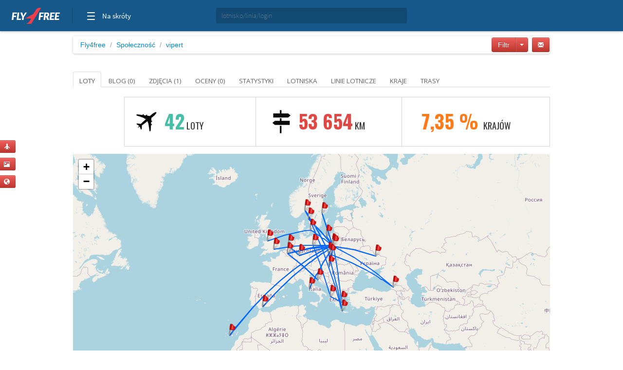

--- FILE ---
content_type: text/html; charset=utf-8
request_url: https://vipert.fly4free.pl/
body_size: 12522
content:
<!doctype html>
<html xmlns="http://www.w3.org/1999/xhtml" xmlns:fb="http://www.facebook.com/2008/fbml">
<head>
<meta charset="utf-8">
<title>
vipert jest na Fly4free
</title>
<meta name="viewport" content="width=device-width, initial-scale=1.0">
<meta http-equiv="X-UA-Compatible" content="ie=edge,chrome=1">
<meta name="description" content="Zobacz dziennik lotów, blogi i zdjęcia z podróży użytkownika vipert" />
<link rel="shortcut icon" href="/static/favicon.ico">
<link rel="stylesheet" href="//fonts.googleapis.com/css?family=Open+Sans:300,400,600|Open+Sans+Condensed:300,700|Oswald:300,400,700|Roboto+Slab:300,400,700&subset=latin-ext">
<link rel="stylesheet" href="/static/style.min.css?8">
<link rel="stylesheet" href="/static/hf.css?1">
<link rel="stylesheet" href="/static/bootstrap/css/bootstrap.min.css">
<link rel="stylesheet" href="/static/lightbox/css/lightbox.min.css"/>
<link rel="stylesheet" href="/static/jquery-ui-1.10.2.custom.min.css?1">
<script defer data-domain="spolecznosc.fly4free.pl" src="https://pa.f4f.pl/js/script.outbound-links.js"></script>
<script src="/static/jquery-1.8.3.js"></script>
<script async="async" src="https://www.googletagservices.com/tag/js/gpt.js"></script>
<script>
  var googletag = googletag || {};
  googletag.cmd = googletag.cmd || [];
</script>

<script>
  googletag.cmd.push(function() {
    const mappingBetween = googletag.sizeMapping().addSize([750,200], [
      [750, 200],
      [750, 100]
    ]).addSize([730, 200], [
      [728, 90]
    ]).addSize([336, 200], [
      [336, 280],
      [300, 250]
    ]).addSize([301, 200], [
      [300, 250]
    ]).addSize([0, 0], []).build();

    googletag.defineSlot('/4762150/spolecznosc-top-750x200', [[728, 90], [980, 200], [750, 100], [750, 200]], 'div-gpt-ad-1528196190822-0').addService(googletag.pubads()).defineSizeMapping(mappingBetween).setCollapseEmptyDiv(true, true);
    googletag.pubads().enableSingleRequest();
    googletag.pubads().collapseEmptyDivs();
    googletag.enableServices();
  });
</script>

<script>function show_actions(id) {
    $('#actions-'+id).show();
}

function hide_actions(id) {
    $('#actions-'+id).hide();
}
</script>

<!-- InMobi Choice. Consent Manager Tag v3.0 (for TCF 2.2) -->
<script type="text/javascript" async=true>
(function() {
    var host = 'fly4free.pl';
    var element = document.createElement('script');
    var firstScript = document.getElementsByTagName('script')[0];
    var url = 'https://cmp.inmobi.com'
    .concat('/choice/', 'hvJAC8_jUW110', '/', host, '/choice.js?tag_version=V3');
    var uspTries = 0;
    var uspTriesLimit = 3;
    element.async = true;
    element.type = 'text/javascript';
    element.src = url;

    firstScript.parentNode.insertBefore(element, firstScript);

    function makeStub() {
    var TCF_LOCATOR_NAME = '__tcfapiLocator';
    var queue = [];
    var win = window;
    var cmpFrame;

    function addFrame() {
        var doc = win.document;
        var otherCMP = !!(win.frames[TCF_LOCATOR_NAME]);

        if (!otherCMP) {
        if (doc.body) {
            var iframe = doc.createElement('iframe');

            iframe.style.cssText = 'display:none';
            iframe.name = TCF_LOCATOR_NAME;
            doc.body.appendChild(iframe);
        } else {
            setTimeout(addFrame, 5);
        }
        }
        return !otherCMP;
    }

    function tcfAPIHandler() {
        var gdprApplies;
        var args = arguments;

        if (!args.length) {
        return queue;
        } else if (args[0] === 'setGdprApplies') {
        if (
            args.length > 3 &&
            args[2] === 2 &&
            typeof args[3] === 'boolean'
        ) {
            gdprApplies = args[3];
            if (typeof args[2] === 'function') {
            args[2]('set', true);
            }
        }
        } else if (args[0] === 'ping') {
        var retr = {
            gdprApplies: gdprApplies,
            cmpLoaded: false,
            cmpStatus: 'stub'
        };

        if (typeof args[2] === 'function') {
            args[2](retr);
        }
        } else {
        if(args[0] === 'init' && typeof args[3] === 'object') {
            args[3] = Object.assign(args[3], { tag_version: 'V3' });
        }
        queue.push(args);
        }
    }

    function postMessageEventHandler(event) {
        var msgIsString = typeof event.data === 'string';
        var json = {};

        try {
        if (msgIsString) {
            json = JSON.parse(event.data);
        } else {
            json = event.data;
        }
        } catch (ignore) {}

        var payload = json.__tcfapiCall;

        if (payload) {
        window.__tcfapi(
            payload.command,
            payload.version,
            function(retValue, success) {
            var returnMsg = {
                __tcfapiReturn: {
                returnValue: retValue,
                success: success,
                callId: payload.callId
                }
            };
            if (msgIsString) {
                returnMsg = JSON.stringify(returnMsg);
            }
            if (event && event.source && event.source.postMessage) {
                event.source.postMessage(returnMsg, '*');
            }
            },
            payload.parameter
        );
        }
    }

    while (win) {
        try {
        if (win.frames[TCF_LOCATOR_NAME]) {
            cmpFrame = win;
            break;
        }
        } catch (ignore) {}

        if (win === window.top) {
        break;
        }
        win = win.parent;
    }
    if (!cmpFrame) {
        addFrame();
        win.__tcfapi = tcfAPIHandler;
        win.addEventListener('message', postMessageEventHandler, false);
    }
    };

    makeStub();

    var uspStubFunction = function() {
    var arg = arguments;
    if (typeof window.__uspapi !== uspStubFunction) {
        setTimeout(function() {
        if (typeof window.__uspapi !== 'undefined') {
            window.__uspapi.apply(window.__uspapi, arg);
        }
        }, 500);
    }
    };

    var checkIfUspIsReady = function() {
    uspTries++;
    if (window.__uspapi === uspStubFunction && uspTries < uspTriesLimit) {
        console.warn('USP is not accessible');
    } else {
        clearInterval(uspInterval);
    }
    };

    if (typeof window.__uspapi === 'undefined') {
    window.__uspapi = uspStubFunction;
    var uspInterval = setInterval(checkIfUspIsReady, 6000);
    }
})();
</script>
<!-- End InMobi Choice. Consent Manager Tag v3.0 (for TCF 2.2) -->
</head>
<body>

<input type='hidden' name='csrfmiddlewaretoken' value='bgHaaZLLkdyfa7GEmQfHTYe6OJxOi3ws' />

<div id="quick-buttons">
    <p><a href="/dodaj/lot/" title='Dodaj lot'>
    <button class="btn btn-danger btn-small" type="button">
        <i class="icon-plane icon-white"></i>
    </button>
</a>

 </p>
    <p><a href="/dodaj/zdjecia/" title='Dodaj zdjęcia'>
    <button class="btn btn-danger btn-small" type="button">
        <i class="icon-picture icon-white"></i>
    </button>
</a>

 </p>
    <p><a href="/napisz/bloga/" title='Napisz bloga o podróży'>
    <button class="btn btn-danger btn-small" type="button">
        <i class="icon-globe icon-white"></i>
    </button>
</a>

 </p>
</div>

<div id="fb-root"></div>

<div class="fly4free__header">
    <header>
        <div class="left">
            <div id="header-logo">
                <h1>
                    <a href="https://www.fly4free.pl/" target="_top" title="Fly4free.pl">Fly4free.pl</a>
                </h1>
            </div>
            <span class="separator"></span>
            <nav>
                <button class="hamburger hamburger--collapse" type="button">
                    <span class="hamburger-box">
                        <span class="hamburger-inner"></span>
                    </span>
                    <span class="cats">Na skróty</span>
                </button>
                <div class="navigation">
                    <div class="navigation__primary">
                        <div class="navigation__head">
                            <span class="star">Popularne</span>
                        </div>
                        <div class="navigation__content">
                            <ul>
                                <li>
                                    <a href="https://kayak.fly4free.pl/" target="_blank">
                                        <b>Szukaj lotów i noclegów</b>
                                    </a>
                                </li>
                                <li>
                                    <a href="https://www.fly4free.pl/forum/" target="_blank">Porozmawiaj na Forum</a>
                                </li>
                                <li>
                                    <a href="https://spolecznosc.fly4free.pl/" target="_blank">Relacje z podróży</a>
                                </li>
                                <li>
                                    <a href="https://www.fly4free.pl/tanie-loty/promocje/" target="_blank">Tylko promocje</a>
                                </li>
                                <li>
                                    <a href="https://www.fly4free.pl/o-nas/" target="_blank">O nas</a>
                                </li>
                                <li>
                                    <a href="https://www.fly4free.pl/kontakt/" target="_blank">Kontakt</a>
                                </li>
                            </ul>
                            <div class="clearfix"></div>
                        </div>
                    </div>
                    <div class="navigation__more">
                        <div class="navigation__head">Tu nas znajdziesz</div>
                        <div class="navigation__content">
                            <ul>
                                <li>
                                    <a href="https://fb.me/fly4free" target="_blank" rel="nofollow">Facebook</a>
                                </li>
                                <li>
                                    <a href="https://twitter.com/fly4freepl" target="_blank" rel="nofollow">X (Twitter)</a>
                                </li>
                                <li>
                                    <a href="https://www.instagram.com/fly4free.pl/" target="_blank" rel="nofollow">Instagram</a>
                                </li>
                                <li>
                                    <a href="https://apps.apple.com/pl/app/fly4free-pl-tanie-loty/id633946569?l=pl" target="_blank" rel="nofollow">Aplikacja na iOS</a>
                                </li>
                                <li>
                                    <a href="https://play.google.com/store/apps/details?id=pl.f4f.lite" target="_blank" rel="nofollow">Aplikacja na Androida</a>
                                </li>
                                <li>
                                    <a href="https://www.fly4free.pl/feed/" target="_blank">Wpisy (RSS)</a>
                                </li>
                            </ul>
                        </div>
                    </div>
                </div>
            </nav>
        </div>
        <div id="header-search">
            <div class="input-prepend" style="width: 100%;">
                <input type="submit" style="display: none">
                <input id="goto-airport-airline-flyer" class="span2 btn-bread2" type="text" value="" placeholder="lotnisko/linia/login" style="height: 32px !important">
            </div>
        </div>
        <div class="right">
            <div id="header-login">
                <div class="pull-right" id="user-not-logged" style="display: none;">
                    <button class="btn btn-danger btn-small" id="btn-user-log"><i class="icon-user icon-white"></i> Zaloguj się</button>
                    <button class="btn btn-danger btn-small" id="btn-user-reg"><i class="icon-user icon-white"></i> Zarejestruj się</button>
                </div>

                <div class="btn-group pull-right" id="user-is-logged" style="display: none; margin-top: -3px;">
                    <button class="btn btn-danger" id="user-address"></button>
                    <button data-toggle="dropdown" class="btn btn-danger dropdown-toggle" style="margin-left: -3px;"><span class="caret" style="position: relative; top: -2px; border-top: 4px solid #fff; border-left: 4px solid transparent; border-right: 4px solid transparent; border-bottom: 0 solid #fff;"></span></button>
                    <ul class="dropdown-menu">
                        <li><a href="/moje/loty/">Moje loty</a></li>
                        <li><a href="/dodaj/lot/">Dodaj lot</a></li>
                        <li><a href="/napisz/bloga/">Napisz bloga</a></li>
                        <li><a href="/dodaj/zdjecia/">Dodaj zdjęcia</a></li>
                        <li><a href="https://www.fly4free.pl/forum/ucp.php?i=pm&folder=inbox" target="_blank">Wiadomości</a></li>
                        <li><a href="/edycja/konta/">Edycja konta</a></li>
                        <li id="logout"><a href="#">Wyloguj</a></li>
                    </ul>
                </div>
                <a id="user-new-msgs" href='https://www.fly4free.pl/forum/ucp.php?i=pm&folder=inbox' target='_blank' class="badge badge-info pull-right"></a>
            </div>
        </div>
    </header>
</div>


    <div style="text-align:center;margin:20px auto -80px 0" id="dbb-ad">
        <!-- /4762150/spolecznosc-top-750x200 -->
        <div id='div-gpt-ad-1528196190822-0'>
            <script>
                googletag.cmd.push(function () {
                    googletag.display('div-gpt-ad-1528196190822-0');
                });
            </script>
        </div>
    </div>


<div class="wrap">
    
    <div class="main">
        <div>
        <ul class="breadcrumb">
            <li><a href="http://www.fly4free.pl/">Fly4free</a> <span class="divider">/</span></li>
<li><a href="http://spolecznosc.fly4free.pl/">Społeczność</a> <span class="divider">/</span></li>


            
                <li class="active"><a href="https://vipert.fly4free.pl">vipert</a></li>
            
            
    
            <a href="https://www.fly4free.pl/forum/ucp.php?i=pm&mode=compose&u=26968" target="_blank" title="Wyślij prywatną wiadomość do vipert">
                <button class="btn btn-danger btn-small pull-right btn-bread-user" type="button" style="margin-left: 8px !important">
                    <i class="icon-envelope icon-white"></i>
                </button>
            </a>

            <div class="btn-group pull-right" style="margin: -5px 0 0 22px">
            <button class="btn btn-danger">Filtr</button>
            <button data-toggle="dropdown" class="btn btn-danger dropdown-toggle"><span class="caret"></span></button>
            <ul class="dropdown-menu">
            <li><a href="https://vipert.fly4free.pl">Wszystkie</a></li>
            
              <li><a href="https://vipert.fly4free.pl?page=2026">2026</a></li>
            
              <li><a href="https://vipert.fly4free.pl?page=2025">2025</a></li>
            
              <li><a href="https://vipert.fly4free.pl?page=2024">2024</a></li>
            
              <li><a href="https://vipert.fly4free.pl?page=2023">2023</a></li>
            
              <li><a href="https://vipert.fly4free.pl?page=2022">2022</a></li>
            
              <li><a href="https://vipert.fly4free.pl?page=2021">2021</a></li>
            
              <li><a href="https://vipert.fly4free.pl?page=2020">2020</a></li>
            
              <li><a href="https://vipert.fly4free.pl?page=2019">2019</a></li>
            
              <li><a href="https://vipert.fly4free.pl?page=2018">2018</a></li>
            
              <li><a href="https://vipert.fly4free.pl?page=2017">2017</a></li>
            
              <li><a href="https://vipert.fly4free.pl?page=2016">2016</a></li>
            
            </ul>
            </div>

            <a class="visible-for-owner" href="/dodaj/lot/">
                <button class="btn btn-danger btn-small pull-right btn-bread-user" type="button">
                    <i class="icon-plane icon-white"></i>&nbsp; Dodaj lot
                </button>
            </a>

            <a class="visible-for-owner" href="/napisz/bloga/">
                <button class="btn btn-danger btn-small pull-right btn-bread3" type="button" style="margin-left: 8px">
                    <i class="icon-globe icon-white"></i>&nbsp; Napisz bloga
                </button>
            </a>

            <a class="visible-for-owner" href="/dodaj/zdjecia/" style='margin-right:5px'>
                <button class="btn btn-danger btn-small pull-right btn-bread3" type="button">
                    <i class="icon-picture icon-white"></i>&nbsp; Dodaj zdjęcia
                </button>
            </a>
        </ul>
        </div>
    </div><!-- main -->


    <div class="profile">

        <div class="tabs-list">
            <ul class="nav nav-tabs">
                <li  class='active'>
                    <a href="https://vipert.fly4free.pl">Loty</a>
                </li>
                
                <li>
                    <a href="https://vipert.fly4free.pl/blog">Blog (0)</a>
                </li>
                
                <li>
                    <a href="https://vipert.fly4free.pl/zdjecia">Zdjęcia (1)</a>
                </li>
                
                <li>
                    <a href="https://vipert.fly4free.pl/oceny">Oceny (0)</a>
                </li>
                
                <li>
                    <a href="https://vipert.fly4free.pl/statystyki">Statystyki </a>
                </li>
                
                <li>
                    <a href="https://vipert.fly4free.pl/lotniska">Lotniska </a>
                </li>
                
                <li>
                    <a href="https://vipert.fly4free.pl/linie-lotnicze">Linie lotnicze </a>
                </li>
                
                <li>
                    <a href="https://vipert.fly4free.pl/kraje">Kraje </a>
                </li>
                
                <li>
                    <a href="https://vipert.fly4free.pl/trasy">Trasy </a>
                </li>
                
            </ul>
        </div>
        <br/>

        

        
            <div class="pull-left">    
                

    <img width='100' height='100' title='vipert' alt='' src='//www.fly4free.pl/forum/download/file.php?avatar=26968_1389206861.jpg' class='img-rounded' style="width:100px;"/>



            </div>

            
                

<div class="profile-summary oswald-font">
    <div class="profile-summary-flights profile-topbar">
        <p>
            <strong>42</strong> 
            loty
        </p>
    </div>

    <div class="profile-summary-distance profile-topbar" title=" 0.0373 zł/km">
        <p><strong>53 654</strong> km</p>
    </div>

    <div class="profile-summary-time profile-topbar" title="15 krajów">
        <p>
            <strong>
            7,35 %
            </strong> Krajów
        </p>
    </div>
</div>




    <div id="MAP" class="profile-map"></div>




    <div class="tabs-list" id="loty">
        <ul class="nav nav-tabs">
            <li class="active">
                <a href="https://vipert.fly4free.pl">Wszystkie</a>
            </li>
            
            <li>
                <a href="https://vipert.fly4free.pl/najtansze">Najtańsze (31)</a>
            </li>
            
            <li>
                <a href="https://vipert.fly4free.pl/azja">Azja (2)</a>
            </li>
            
            <li>
                <a href="https://vipert.fly4free.pl/ameryka-polnocna">Ameryka Płn. (0)</a>
            </li>
            
            <li>
                <a href="https://vipert.fly4free.pl/ameryka-poludniowa">Ameryka Płd. (0)</a>
            </li>
            
            <li>
                <a href="https://vipert.fly4free.pl/afryka">Afryka (0)</a>
            </li>
            
            <li>
                <a href="https://vipert.fly4free.pl/europa">Europa (42)</a>
            </li>
            
            <li>
                <a href="https://vipert.fly4free.pl/oceania">Oceania (0)</a>
            </li>
            
            <li>
                <a href="https://vipert.fly4free.pl/antarktyda">Antarktyda (0)</a>
            </li>
            
        </ul>
    </div>

    <div class="tabs-container">
        
        <div class="table-responsive">
        <table class="table oswald">
            <tbody>
            
            
                <tr onmouseover="show_actions(153137)" onmouseout="hide_actions(153137)">
                    
<td>
    <div class="date-route">
    
        <span class="pull-left">07-04-2016</span>
        <span class="grey pull-right">16:50</span>
    
    </div>
</td>


                    
<td style='text-align: right'>
    <a href="/lotnisko/FRA/frankfurt-nad-menem/">
    <span class="fbox-port oswald-font"> Frankfur... <strong>(FRA)</strong></span>
    </a>
</td>
<td style='margin-left: 0px'>
    <span class="fbox-plane-icon"></span>
    <a href="/lotnisko/WAW/warszawa/">
    <span class="fbox-port oswald-font"> <strong>(WAW)</strong> Warszawa</span>
    </a>
</td>


                    

<td>
    <div class="date-route">
    
        <span class="pull-left">898 km</span>
    
    </div>
</td>
                    
<td class="">   
<a href="/linia-lotnicza/LH-DLH/lufthansa/">Lufthansa</a>
<p style='height:0'></p>

</td>


                    
                    <td>
                        <span class="pull-right color-1"></span>
                    </td>
                    
                    <td class='flyers' style="width: 120px">
                        
                        <div class="visible-for-owner" style="position:relative">
                            <div class="actions" id='actions-153137' style='display:none;position:absolute;top:-26px;right:-26px'>
                            <a href="/usun/lot/153137/">
                                <button class="btn btn-danger btn-mini pull-right" type="button" style="margin-left: 6px">
                                    <i class="icon-trash icon-white"></i>
                                </button>
                            </a>
                            <a href="/edytuj/lot/153137/">
                                <button class="btn btn-danger btn-mini pull-right" type="button">
                                    <i class="icon-pencil icon-white"></i>
                                </button>
                            </a>
                            </div>
                        </div>
                    </td>
                </tr>
                
            
            
                <tr onmouseover="show_actions(153136)" onmouseout="hide_actions(153136)">
                    
<td>
    <div class="date-route">
    
        <span class="pull-left">07-04-2016</span>
        <span class="grey pull-right">14:25</span>
    
    </div>
</td>


                    
<td style='text-align: right'>
    <a href="/lotnisko/AMS/amsterdam/">
    <span class="fbox-port oswald-font">Amsterdam <strong>(AMS)</strong></span>
    </a>
</td>
<td style='margin-left: 0px'>
    <span class="fbox-plane-icon"></span>
    <a href="/lotnisko/FRA/frankfurt-nad-menem/">
    <span class="fbox-port oswald-font"> <strong>(FRA)</strong>  Frankfur...</span>
    </a>
</td>


                    

<td>
    <div class="date-route">
    
        <span class="pull-left">365 km</span>
    
    </div>
</td>
                    
<td class="">   
<a href="/linia-lotnicza/LH-DLH/lufthansa/">Lufthansa</a>
<p style='height:0'></p>

</td>


                    
                    <td>
                        <span class="pull-right color-2"></span>
                    </td>
                    
                    <td class='flyers' style="width: 120px">
                        
                        <div class="visible-for-owner" style="position:relative">
                            <div class="actions" id='actions-153136' style='display:none;position:absolute;top:-26px;right:-26px'>
                            <a href="/usun/lot/153136/">
                                <button class="btn btn-danger btn-mini pull-right" type="button" style="margin-left: 6px">
                                    <i class="icon-trash icon-white"></i>
                                </button>
                            </a>
                            <a href="/edytuj/lot/153136/">
                                <button class="btn btn-danger btn-mini pull-right" type="button">
                                    <i class="icon-pencil icon-white"></i>
                                </button>
                            </a>
                            </div>
                        </div>
                    </td>
                </tr>
                
            
            
                <tr onmouseover="show_actions(153135)" onmouseout="hide_actions(153135)">
                    
<td>
    <div class="date-route">
    
        <span class="pull-left">06-04-2016</span>
        <span class="grey pull-right">17:20</span>
    
    </div>
</td>


                    
<td style='text-align: right'>
    <a href="/lotnisko/FRA/frankfurt-nad-menem/">
    <span class="fbox-port oswald-font"> Frankfur... <strong>(FRA)</strong></span>
    </a>
</td>
<td style='margin-left: 0px'>
    <span class="fbox-plane-icon"></span>
    <a href="/lotnisko/AMS/amsterdam/">
    <span class="fbox-port oswald-font"> <strong>(AMS)</strong> Amsterdam</span>
    </a>
</td>


                    

<td>
    <div class="date-route">
    
        <span class="pull-left">365 km</span>
    
    </div>
</td>
                    
<td class="">   
<a href="/linia-lotnicza/LH-DLH/lufthansa/">Lufthansa</a>
<p style='height:0'></p>

</td>


                    
                    <td>
                        <span class="pull-right color-3"></span>
                    </td>
                    
                    <td class='flyers' style="width: 120px">
                        
                        <div class="visible-for-owner" style="position:relative">
                            <div class="actions" id='actions-153135' style='display:none;position:absolute;top:-26px;right:-26px'>
                            <a href="/usun/lot/153135/">
                                <button class="btn btn-danger btn-mini pull-right" type="button" style="margin-left: 6px">
                                    <i class="icon-trash icon-white"></i>
                                </button>
                            </a>
                            <a href="/edytuj/lot/153135/">
                                <button class="btn btn-danger btn-mini pull-right" type="button">
                                    <i class="icon-pencil icon-white"></i>
                                </button>
                            </a>
                            </div>
                        </div>
                    </td>
                </tr>
                
            
            
                <tr onmouseover="show_actions(153134)" onmouseout="hide_actions(153134)">
                    
<td>
    <div class="date-route">
    
        <span class="pull-left">06-04-2016</span>
        <span class="grey pull-right">14:25</span>
    
    </div>
</td>


                    
<td style='text-align: right'>
    <a href="/lotnisko/WAW/warszawa/">
    <span class="fbox-port oswald-font">Warszawa <strong>(WAW)</strong></span>
    </a>
</td>
<td style='margin-left: 0px'>
    <span class="fbox-plane-icon"></span>
    <a href="/lotnisko/FRA/frankfurt-nad-menem/">
    <span class="fbox-port oswald-font"> <strong>(FRA)</strong>  Frankfur...</span>
    </a>
</td>


                    

<td>
    <div class="date-route">
    
        <span class="pull-left">898 km</span>
    
    </div>
</td>
                    
<td class="">   
<a href="/linia-lotnicza/LH-DLH/lufthansa/">Lufthansa</a>
<p style='height:0'></p>

</td>


                    
                    <td>
                        <span class="pull-right color-4"></span>
                    </td>
                    
                    <td class='flyers' style="width: 120px">
                        
                        <div class="visible-for-owner" style="position:relative">
                            <div class="actions" id='actions-153134' style='display:none;position:absolute;top:-26px;right:-26px'>
                            <a href="/usun/lot/153134/">
                                <button class="btn btn-danger btn-mini pull-right" type="button" style="margin-left: 6px">
                                    <i class="icon-trash icon-white"></i>
                                </button>
                            </a>
                            <a href="/edytuj/lot/153134/">
                                <button class="btn btn-danger btn-mini pull-right" type="button">
                                    <i class="icon-pencil icon-white"></i>
                                </button>
                            </a>
                            </div>
                        </div>
                    </td>
                </tr>
                
            
            
                <tr onmouseover="show_actions(153139)" onmouseout="hide_actions(153139)">
                    
<td>
    <div class="date-route">
    
        <span class="pull-left">23-03-2016</span>
        <span class="grey pull-right">7:45</span>
    
    </div>
</td>


                    
<td style='text-align: right'>
    <a href="/lotnisko/CRL/bruksela/">
    <span class="fbox-port oswald-font">Bruksela <strong>(CRL)</strong></span>
    </a>
</td>
<td style='margin-left: 0px'>
    <span class="fbox-plane-icon"></span>
    <a href="/lotnisko/WMI/warszawa/">
    <span class="fbox-port oswald-font"> <strong>(WMI)</strong> Warszawa</span>
    </a>
</td>


                    

<td>
    <div class="date-route">
    
        <span class="pull-left">1 141 km</span>
    
    </div>
</td>
                    
<td class="">   
<a href="/linia-lotnicza/FR-RYR/ryanair/">Ryanair</a>
<p style='height:0'></p>

</td>


                    
                    <td>
                        <span class="pull-right color-5"></span>
                    </td>
                    
                    <td class='flyers' style="width: 120px">
                        
                        <div class="visible-for-owner" style="position:relative">
                            <div class="actions" id='actions-153139' style='display:none;position:absolute;top:-26px;right:-26px'>
                            <a href="/usun/lot/153139/">
                                <button class="btn btn-danger btn-mini pull-right" type="button" style="margin-left: 6px">
                                    <i class="icon-trash icon-white"></i>
                                </button>
                            </a>
                            <a href="/edytuj/lot/153139/">
                                <button class="btn btn-danger btn-mini pull-right" type="button">
                                    <i class="icon-pencil icon-white"></i>
                                </button>
                            </a>
                            </div>
                        </div>
                    </td>
                </tr>
                
            
            
                <tr onmouseover="show_actions(153141)" onmouseout="hide_actions(153141)">
                    
<td>
    <div class="date-route">
    
        <span class="pull-left">20-03-2016</span>
        <span class="grey pull-right">19:55</span>
    
    </div>
</td>


                    
<td style='text-align: right'>
    <a href="/lotnisko/WMI/warszawa/">
    <span class="fbox-port oswald-font">Warszawa <strong>(WMI)</strong></span>
    </a>
</td>
<td style='margin-left: 0px'>
    <span class="fbox-plane-icon"></span>
    <a href="/lotnisko/CRL/bruksela/">
    <span class="fbox-port oswald-font"> <strong>(CRL)</strong> Bruksela</span>
    </a>
</td>


                    

<td>
    <div class="date-route">
    
        <span class="pull-left">1 141 km</span>
    
    </div>
</td>
                    
<td class="">   
<a href="/linia-lotnicza/FR-RYR/ryanair/">Ryanair</a>
<p style='height:0'></p>

</td>


                    
                    <td>
                        <span class="pull-right color-6"></span>
                    </td>
                    
                    <td class='flyers' style="width: 120px">
                        
                        <div class="visible-for-owner" style="position:relative">
                            <div class="actions" id='actions-153141' style='display:none;position:absolute;top:-26px;right:-26px'>
                            <a href="/usun/lot/153141/">
                                <button class="btn btn-danger btn-mini pull-right" type="button" style="margin-left: 6px">
                                    <i class="icon-trash icon-white"></i>
                                </button>
                            </a>
                            <a href="/edytuj/lot/153141/">
                                <button class="btn btn-danger btn-mini pull-right" type="button">
                                    <i class="icon-pencil icon-white"></i>
                                </button>
                            </a>
                            </div>
                        </div>
                    </td>
                </tr>
                
            
            
                <tr onmouseover="show_actions(116584)" onmouseout="hide_actions(116584)">
                    
<td>
    <div class="date-route">
    
        <span class="pull-left">09-04-2015</span>
        
    
    </div>
</td>


                    
<td style='text-align: right'>
    <a href="/lotnisko/FRA/frankfurt-nad-menem/">
    <span class="fbox-port oswald-font"> Frankfur... <strong>(FRA)</strong></span>
    </a>
</td>
<td style='margin-left: 0px'>
    <span class="fbox-plane-icon"></span>
    <a href="/lotnisko/WAW/warszawa/">
    <span class="fbox-port oswald-font"> <strong>(WAW)</strong> Warszawa</span>
    </a>
</td>


                    

<td>
    <div class="date-route">
    
        <span class="pull-left">898 km</span>
    
    </div>
</td>
                    
<td class="">   
<a href="/linia-lotnicza/LH-DLH/lufthansa/">Lufthansa</a>
<p style='height:0'></p>

</td>


                    
                    <td>
                        <span class="pull-right color-7"></span>
                    </td>
                    
                    <td class='flyers' style="width: 120px">
                        
                        <div class="visible-for-owner" style="position:relative">
                            <div class="actions" id='actions-116584' style='display:none;position:absolute;top:-26px;right:-26px'>
                            <a href="/usun/lot/116584/">
                                <button class="btn btn-danger btn-mini pull-right" type="button" style="margin-left: 6px">
                                    <i class="icon-trash icon-white"></i>
                                </button>
                            </a>
                            <a href="/edytuj/lot/116584/">
                                <button class="btn btn-danger btn-mini pull-right" type="button">
                                    <i class="icon-pencil icon-white"></i>
                                </button>
                            </a>
                            </div>
                        </div>
                    </td>
                </tr>
                
            
            
                <tr onmouseover="show_actions(116582)" onmouseout="hide_actions(116582)">
                    
<td>
    <div class="date-route">
    
        <span class="pull-left">05-04-2015</span>
        
    
    </div>
</td>


                    
<td style='text-align: right'>
    <a href="/lotnisko/WAW/warszawa/">
    <span class="fbox-port oswald-font">Warszawa <strong>(WAW)</strong></span>
    </a>
</td>
<td style='margin-left: 0px'>
    <span class="fbox-plane-icon"></span>
    <a href="/lotnisko/FRA/frankfurt-nad-menem/">
    <span class="fbox-port oswald-font"> <strong>(FRA)</strong>  Frankfur...</span>
    </a>
</td>


                    

<td>
    <div class="date-route">
    
        <span class="pull-left">898 km</span>
    
    </div>
</td>
                    
<td class="">   
<a href="/linia-lotnicza/LH-DLH/lufthansa/">Lufthansa</a>
<p style='height:0'></p>

</td>


                    
                    <td>
                        <span class="pull-right color-8"></span>
                    </td>
                    
                    <td class='flyers' style="width: 120px">
                        
                        <div class="visible-for-owner" style="position:relative">
                            <div class="actions" id='actions-116582' style='display:none;position:absolute;top:-26px;right:-26px'>
                            <a href="/usun/lot/116582/">
                                <button class="btn btn-danger btn-mini pull-right" type="button" style="margin-left: 6px">
                                    <i class="icon-trash icon-white"></i>
                                </button>
                            </a>
                            <a href="/edytuj/lot/116582/">
                                <button class="btn btn-danger btn-mini pull-right" type="button">
                                    <i class="icon-pencil icon-white"></i>
                                </button>
                            </a>
                            </div>
                        </div>
                    </td>
                </tr>
                
            
            
                <tr onmouseover="show_actions(116581)" onmouseout="hide_actions(116581)">
                    
<td>
    <div class="date-route">
    
        <span class="pull-left">12-03-2015</span>
        
    
    </div>
</td>


                    
<td style='text-align: right'>
    <a href="/lotnisko/CPH/kopenhaga/">
    <span class="fbox-port oswald-font">Kopenhaga <strong>(CPH)</strong></span>
    </a>
</td>
<td style='margin-left: 0px'>
    <span class="fbox-plane-icon"></span>
    <a href="/lotnisko/WAW/warszawa/">
    <span class="fbox-port oswald-font"> <strong>(WAW)</strong> Warszawa</span>
    </a>
</td>


                    

<td>
    <div class="date-route">
    
        <span class="pull-left">665 km</span>
    
    </div>
</td>
                    
<td class="">   
<a href="/linia-lotnicza///"></a>
<p style='height:0'></p>

</td>


                    
                    <td>
                        <span class="pull-right color-9"></span>
                    </td>
                    
                    <td class='flyers' style="width: 120px">
                        
                        <div class="visible-for-owner" style="position:relative">
                            <div class="actions" id='actions-116581' style='display:none;position:absolute;top:-26px;right:-26px'>
                            <a href="/usun/lot/116581/">
                                <button class="btn btn-danger btn-mini pull-right" type="button" style="margin-left: 6px">
                                    <i class="icon-trash icon-white"></i>
                                </button>
                            </a>
                            <a href="/edytuj/lot/116581/">
                                <button class="btn btn-danger btn-mini pull-right" type="button">
                                    <i class="icon-pencil icon-white"></i>
                                </button>
                            </a>
                            </div>
                        </div>
                    </td>
                </tr>
                
            
            
                <tr onmouseover="show_actions(116580)" onmouseout="hide_actions(116580)">
                    
<td>
    <div class="date-route">
    
        <span class="pull-left">12-03-2015</span>
        
    
    </div>
</td>


                    
<td style='text-align: right'>
    <a href="/lotnisko/LPL/liverpool/">
    <span class="fbox-port oswald-font">Liverpool <strong>(LPL)</strong></span>
    </a>
</td>
<td style='margin-left: 0px'>
    <span class="fbox-plane-icon"></span>
    <a href="/lotnisko/CPH/kopenhaga/">
    <span class="fbox-port oswald-font"> <strong>(CPH)</strong> Kopenhaga</span>
    </a>
</td>


                    

<td>
    <div class="date-route">
    
        <span class="pull-left">1 031 km</span>
    
    </div>
</td>
                    
<td class="">   
<a href="/linia-lotnicza/LH-DLH/lufthansa/">Lufthansa</a>
<p style='height:0'></p>

</td>


                    
                    <td>
                        <span class="pull-right color-10"></span>
                    </td>
                    
                    <td class='flyers' style="width: 120px">
                        
                        <div class="visible-for-owner" style="position:relative">
                            <div class="actions" id='actions-116580' style='display:none;position:absolute;top:-26px;right:-26px'>
                            <a href="/usun/lot/116580/">
                                <button class="btn btn-danger btn-mini pull-right" type="button" style="margin-left: 6px">
                                    <i class="icon-trash icon-white"></i>
                                </button>
                            </a>
                            <a href="/edytuj/lot/116580/">
                                <button class="btn btn-danger btn-mini pull-right" type="button">
                                    <i class="icon-pencil icon-white"></i>
                                </button>
                            </a>
                            </div>
                        </div>
                    </td>
                </tr>
                
            
            
                <tr onmouseover="show_actions(116579)" onmouseout="hide_actions(116579)">
                    
<td>
    <div class="date-route">
    
        <span class="pull-left">08-03-2015</span>
        
    
    </div>
</td>


                    
<td style='text-align: right'>
    <a href="/lotnisko/WAW/warszawa/">
    <span class="fbox-port oswald-font">Warszawa <strong>(WAW)</strong></span>
    </a>
</td>
<td style='margin-left: 0px'>
    <span class="fbox-plane-icon"></span>
    <a href="/lotnisko/LHR/londyn/">
    <span class="fbox-port oswald-font"> <strong>(LHR)</strong> Londyn</span>
    </a>
</td>


                    

<td>
    <div class="date-route">
    
        <span class="pull-left">1 469 km</span>
    
    </div>
</td>
                    
<td class="">   
<a href="/linia-lotnicza/LH-DLH/lufthansa/">Lufthansa</a>
<p style='height:0'></p>

</td>


                    
                    <td>
                        <span class="pull-right color-11"></span>
                    </td>
                    
                    <td class='flyers' style="width: 120px">
                        
                        <div class="visible-for-owner" style="position:relative">
                            <div class="actions" id='actions-116579' style='display:none;position:absolute;top:-26px;right:-26px'>
                            <a href="/usun/lot/116579/">
                                <button class="btn btn-danger btn-mini pull-right" type="button" style="margin-left: 6px">
                                    <i class="icon-trash icon-white"></i>
                                </button>
                            </a>
                            <a href="/edytuj/lot/116579/">
                                <button class="btn btn-danger btn-mini pull-right" type="button">
                                    <i class="icon-pencil icon-white"></i>
                                </button>
                            </a>
                            </div>
                        </div>
                    </td>
                </tr>
                
            
            
                <tr onmouseover="show_actions(49468)" onmouseout="hide_actions(49468)">
                    
<td>
    <div class="date-route">
    
        <span class="pull-left">21-12-2014</span>
        <span class="grey pull-right">15:40</span>
    
    </div>
</td>


                    
<td style='text-align: right'>
    <a href="/lotnisko/TFS/teneryfa/">
    <span class="fbox-port oswald-font">Teneryfa <strong>(TFS)</strong></span>
    </a>
</td>
<td style='margin-left: 0px'>
    <span class="fbox-plane-icon"></span>
    <a href="/lotnisko/WMI/warszawa/">
    <span class="fbox-port oswald-font"> <strong>(WMI)</strong> Warszawa</span>
    </a>
</td>


                    

<td>
    <div class="date-route">
    
        <span class="pull-left">4 088 km</span>
    
    </div>
</td>
                    
<td class="">   
<a href="/linia-lotnicza/FR-RYR/ryanair/">Ryanair</a>
<p style='height:0'></p>

</td>


                    
                    <td>
                        <span class="pull-right color-12">88 zł</span>
                    </td>
                    
                    <td class='flyers' style="width: 120px">
                        
                        <div class="visible-for-owner" style="position:relative">
                            <div class="actions" id='actions-49468' style='display:none;position:absolute;top:-26px;right:-26px'>
                            <a href="/usun/lot/49468/">
                                <button class="btn btn-danger btn-mini pull-right" type="button" style="margin-left: 6px">
                                    <i class="icon-trash icon-white"></i>
                                </button>
                            </a>
                            <a href="/edytuj/lot/49468/">
                                <button class="btn btn-danger btn-mini pull-right" type="button">
                                    <i class="icon-pencil icon-white"></i>
                                </button>
                            </a>
                            </div>
                        </div>
                    </td>
                </tr>
                
            
            
                <tr onmouseover="show_actions(49467)" onmouseout="hide_actions(49467)">
                    
<td>
    <div class="date-route">
    
        <span class="pull-left">18-12-2014</span>
        <span class="grey pull-right">10:15</span>
    
    </div>
</td>


                    
<td style='text-align: right'>
    <a href="/lotnisko/WMI/warszawa/">
    <span class="fbox-port oswald-font">Warszawa <strong>(WMI)</strong></span>
    </a>
</td>
<td style='margin-left: 0px'>
    <span class="fbox-plane-icon"></span>
    <a href="/lotnisko/TFS/teneryfa/">
    <span class="fbox-port oswald-font"> <strong>(TFS)</strong> Teneryfa</span>
    </a>
</td>


                    

<td>
    <div class="date-route">
    
        <span class="pull-left">4 088 km</span>
    
    </div>
</td>
                    
<td class="">   
<a href="/linia-lotnicza/FR-RYR/ryanair/">Ryanair</a>
<p style='height:0'></p>

</td>


                    
                    <td>
                        <span class="pull-right color-13">129 zł</span>
                    </td>
                    
                    <td class='flyers' style="width: 120px">
                        
                        <div class="visible-for-owner" style="position:relative">
                            <div class="actions" id='actions-49467' style='display:none;position:absolute;top:-26px;right:-26px'>
                            <a href="/usun/lot/49467/">
                                <button class="btn btn-danger btn-mini pull-right" type="button" style="margin-left: 6px">
                                    <i class="icon-trash icon-white"></i>
                                </button>
                            </a>
                            <a href="/edytuj/lot/49467/">
                                <button class="btn btn-danger btn-mini pull-right" type="button">
                                    <i class="icon-pencil icon-white"></i>
                                </button>
                            </a>
                            </div>
                        </div>
                    </td>
                </tr>
                
            
            
                <tr onmouseover="show_actions(21982)" onmouseout="hide_actions(21982)">
                    
<td>
    <div class="date-route">
    
        <span class="pull-left">02-11-2014</span>
        <span class="grey pull-right">16:25</span>
    
    </div>
</td>


                    
<td style='text-align: right'>
    <a href="/lotnisko/BUD/budapeszt/">
    <span class="fbox-port oswald-font">Budapeszt <strong>(BUD)</strong></span>
    </a>
</td>
<td style='margin-left: 0px'>
    <span class="fbox-plane-icon"></span>
    <a href="/lotnisko/WAW/warszawa/">
    <span class="fbox-port oswald-font"> <strong>(WAW)</strong> Warszawa</span>
    </a>
</td>


                    

<td>
    <div class="date-route">
    
        <span class="pull-left">539 km</span>
    
    </div>
</td>
                    
<td class="">   
<a href="/linia-lotnicza/W6-WZZ/wizz-air/">Wizz Air</a>
<p style='height:0'></p>

</td>


                    
                    <td>
                        <span class="pull-right color-14">29 zł</span>
                    </td>
                    
                    <td class='flyers' style="width: 120px">
                        
                        <div class="visible-for-owner" style="position:relative">
                            <div class="actions" id='actions-21982' style='display:none;position:absolute;top:-26px;right:-26px'>
                            <a href="/usun/lot/21982/">
                                <button class="btn btn-danger btn-mini pull-right" type="button" style="margin-left: 6px">
                                    <i class="icon-trash icon-white"></i>
                                </button>
                            </a>
                            <a href="/edytuj/lot/21982/">
                                <button class="btn btn-danger btn-mini pull-right" type="button">
                                    <i class="icon-pencil icon-white"></i>
                                </button>
                            </a>
                            </div>
                        </div>
                    </td>
                </tr>
                
            
            
                <tr onmouseover="show_actions(21981)" onmouseout="hide_actions(21981)">
                    
<td>
    <div class="date-route">
    
        <span class="pull-left">31-10-2014</span>
        <span class="grey pull-right">14:40</span>
    
    </div>
</td>


                    
<td style='text-align: right'>
    <a href="/lotnisko/WAW/warszawa/">
    <span class="fbox-port oswald-font">Warszawa <strong>(WAW)</strong></span>
    </a>
</td>
<td style='margin-left: 0px'>
    <span class="fbox-plane-icon"></span>
    <a href="/lotnisko/BUD/budapeszt/">
    <span class="fbox-port oswald-font"> <strong>(BUD)</strong> Budapeszt</span>
    </a>
</td>


                    

<td>
    <div class="date-route">
    
        <span class="pull-left">539 km</span>
    
    </div>
</td>
                    
<td class="">   
<a href="/linia-lotnicza/W6-WZZ/wizz-air/">Wizz Air</a>
<p style='height:0'></p>

</td>


                    
                    <td>
                        <span class="pull-right color-15">29 zł</span>
                    </td>
                    
                    <td class='flyers' style="width: 120px">
                        
                        <div class="visible-for-owner" style="position:relative">
                            <div class="actions" id='actions-21981' style='display:none;position:absolute;top:-26px;right:-26px'>
                            <a href="/usun/lot/21981/">
                                <button class="btn btn-danger btn-mini pull-right" type="button" style="margin-left: 6px">
                                    <i class="icon-trash icon-white"></i>
                                </button>
                            </a>
                            <a href="/edytuj/lot/21981/">
                                <button class="btn btn-danger btn-mini pull-right" type="button">
                                    <i class="icon-pencil icon-white"></i>
                                </button>
                            </a>
                            </div>
                        </div>
                    </td>
                </tr>
                
            
            
                <tr onmouseover="show_actions(30085)" onmouseout="hide_actions(30085)">
                    
<td>
    <div class="date-route">
    
        <span class="pull-left">20-10-2014</span>
        <span class="grey pull-right">20:55</span>
    
    </div>
</td>


                    
<td style='text-align: right'>
    <a href="/lotnisko/CRL/bruksela/">
    <span class="fbox-port oswald-font">Bruksela <strong>(CRL)</strong></span>
    </a>
</td>
<td style='margin-left: 0px'>
    <span class="fbox-plane-icon"></span>
    <a href="/lotnisko/WAW/warszawa/">
    <span class="fbox-port oswald-font"> <strong>(WAW)</strong> Warszawa</span>
    </a>
</td>


                    

<td>
    <div class="date-route">
    
        <span class="pull-left">1 160 km</span>
    
    </div>
</td>
                    
<td class="">   
<a href="/linia-lotnicza/W6-WZZ/wizz-air/">Wizz Air</a>
<p style='height:0'></p>

</td>


                    
                    <td>
                        <span class="pull-right color-16">34 zł</span>
                    </td>
                    
                    <td class='flyers' style="width: 120px">
                        
                        <a href='http://slaweko.fly4free.pl' style='text-decoration:none' title='slaweko'>
                            
                            

    <img width='53' height='53' title='slaweko leciał/a z tobą' alt='' src='//www.fly4free.pl/forum/download/file.php?avatar=26401_1581968281.jpg' class='img-rounded' style="position:absolute;top:2px;right:1px;width:53px;"/>



                            
                        </a>
                        
                        <div class="visible-for-owner" style="position:relative">
                            <div class="actions" id='actions-30085' style='display:none;position:absolute;top:-26px;right:-26px'>
                            <a href="/usun/lot/30085/">
                                <button class="btn btn-danger btn-mini pull-right" type="button" style="margin-left: 6px">
                                    <i class="icon-trash icon-white"></i>
                                </button>
                            </a>
                            <a href="/edytuj/lot/30085/">
                                <button class="btn btn-danger btn-mini pull-right" type="button">
                                    <i class="icon-pencil icon-white"></i>
                                </button>
                            </a>
                            </div>
                        </div>
                    </td>
                </tr>
                
            
            
                <tr onmouseover="show_actions(49619)" onmouseout="hide_actions(49619)">
                    
<td>
    <div class="date-route">
    
        <span class="pull-left">20-10-2014</span>
        <span class="grey pull-right">13:45</span>
    
    </div>
</td>


                    
<td style='text-align: right'>
    <a href="/lotnisko/ZAD/zadar/">
    <span class="fbox-port oswald-font">Zadar <strong>(ZAD)</strong></span>
    </a>
</td>
<td style='margin-left: 0px'>
    <span class="fbox-plane-icon"></span>
    <a href="/lotnisko/CRL/bruksela/">
    <span class="fbox-port oswald-font"> <strong>(CRL)</strong> Bruksela</span>
    </a>
</td>


                    

<td>
    <div class="date-route">
    
        <span class="pull-left">1 081 km</span>
    
    </div>
</td>
                    
<td class="">   
<a href="/linia-lotnicza/FR-RYR/ryanair/">Ryanair</a>
<p style='height:0'></p>

</td>


                    
                    <td>
                        <span class="pull-right color-17">42 zł</span>
                    </td>
                    
                    <td class='flyers' style="width: 120px">
                        
                        <div class="visible-for-owner" style="position:relative">
                            <div class="actions" id='actions-49619' style='display:none;position:absolute;top:-26px;right:-26px'>
                            <a href="/usun/lot/49619/">
                                <button class="btn btn-danger btn-mini pull-right" type="button" style="margin-left: 6px">
                                    <i class="icon-trash icon-white"></i>
                                </button>
                            </a>
                            <a href="/edytuj/lot/49619/">
                                <button class="btn btn-danger btn-mini pull-right" type="button">
                                    <i class="icon-pencil icon-white"></i>
                                </button>
                            </a>
                            </div>
                        </div>
                    </td>
                </tr>
                
            
            
                <tr onmouseover="show_actions(36305)" onmouseout="hide_actions(36305)">
                    
<td>
    <div class="date-route">
    
        <span class="pull-left">16-10-2014</span>
        <span class="grey pull-right">14:05</span>
    
    </div>
</td>


                    
<td style='text-align: right'>
    <a href="/lotnisko/CRL/bruksela/">
    <span class="fbox-port oswald-font">Bruksela <strong>(CRL)</strong></span>
    </a>
</td>
<td style='margin-left: 0px'>
    <span class="fbox-plane-icon"></span>
    <a href="/lotnisko/ZAD/zadar/">
    <span class="fbox-port oswald-font"> <strong>(ZAD)</strong> Zadar</span>
    </a>
</td>


                    

<td>
    <div class="date-route">
    
        <span class="pull-left">1 081 km</span>
    
    </div>
</td>
                    
<td class="">   
<a href="/linia-lotnicza/FR-RYR/ryanair/">Ryanair</a>
<p style='height:0'></p>

</td>


                    
                    <td>
                        <span class="pull-right color-18">21 zł</span>
                    </td>
                    
                    <td class='flyers' style="width: 120px">
                        
                        <div class="visible-for-owner" style="position:relative">
                            <div class="actions" id='actions-36305' style='display:none;position:absolute;top:-26px;right:-26px'>
                            <a href="/usun/lot/36305/">
                                <button class="btn btn-danger btn-mini pull-right" type="button" style="margin-left: 6px">
                                    <i class="icon-trash icon-white"></i>
                                </button>
                            </a>
                            <a href="/edytuj/lot/36305/">
                                <button class="btn btn-danger btn-mini pull-right" type="button">
                                    <i class="icon-pencil icon-white"></i>
                                </button>
                            </a>
                            </div>
                        </div>
                    </td>
                </tr>
                
            
            
                <tr onmouseover="show_actions(36304)" onmouseout="hide_actions(36304)">
                    
<td>
    <div class="date-route">
    
        <span class="pull-left">16-10-2014</span>
        <span class="grey pull-right">10:25</span>
    
    </div>
</td>


                    
<td style='text-align: right'>
    <a href="/lotnisko/WMI/warszawa/">
    <span class="fbox-port oswald-font">Warszawa <strong>(WMI)</strong></span>
    </a>
</td>
<td style='margin-left: 0px'>
    <span class="fbox-plane-icon"></span>
    <a href="/lotnisko/CRL/bruksela/">
    <span class="fbox-port oswald-font"> <strong>(CRL)</strong> Bruksela</span>
    </a>
</td>


                    

<td>
    <div class="date-route">
    
        <span class="pull-left">1 141 km</span>
    
    </div>
</td>
                    
<td class="">   
<a href="/linia-lotnicza/FR-RYR/ryanair/">Ryanair</a>
<p style='height:0'></p>

</td>


                    
                    <td>
                        <span class="pull-right color-19">39 zł</span>
                    </td>
                    
                    <td class='flyers' style="width: 120px">
                        
                        <div class="visible-for-owner" style="position:relative">
                            <div class="actions" id='actions-36304' style='display:none;position:absolute;top:-26px;right:-26px'>
                            <a href="/usun/lot/36304/">
                                <button class="btn btn-danger btn-mini pull-right" type="button" style="margin-left: 6px">
                                    <i class="icon-trash icon-white"></i>
                                </button>
                            </a>
                            <a href="/edytuj/lot/36304/">
                                <button class="btn btn-danger btn-mini pull-right" type="button">
                                    <i class="icon-pencil icon-white"></i>
                                </button>
                            </a>
                            </div>
                        </div>
                    </td>
                </tr>
                
            
            
                <tr onmouseover="show_actions(52094)" onmouseout="hide_actions(52094)">
                    
<td>
    <div class="date-route">
    
        <span class="pull-left">26-09-2014</span>
        <span class="grey pull-right">20:30</span>
    
    </div>
</td>


                    
<td style='text-align: right'>
    <a href="/lotnisko/GDN/gdansk/">
    <span class="fbox-port oswald-font">Gdańsk <strong>(GDN)</strong></span>
    </a>
</td>
<td style='margin-left: 0px'>
    <span class="fbox-plane-icon"></span>
    <a href="/lotnisko/WMI/warszawa/">
    <span class="fbox-port oswald-font"> <strong>(WMI)</strong> Warszawa</span>
    </a>
</td>


                    

<td>
    <div class="date-route">
    
        <span class="pull-left">258 km</span>
    
    </div>
</td>
                    
<td class="">   
<a href="/linia-lotnicza/FR-RYR/ryanair/">Ryanair</a>
<p style='height:0'></p>

</td>


                    
                    <td>
                        <span class="pull-right color-20">15 zł</span>
                    </td>
                    
                    <td class='flyers' style="width: 120px">
                        
                        <a href='http://skibek.fly4free.pl' style='text-decoration:none' title='Skibek'>
                            
                            

    <img width='53' height='53' title='Skibek leciał/a z tobą' alt='' src='//www.fly4free.pl/forum/download/file.php?avatar=2760_1440325531.jpg' class='img-rounded' style="position:absolute;top:2px;right:1px;width:53px;"/>



                            
                        </a>
                        
                        <a href='http://kamil-kuran.fly4free.pl' style='text-decoration:none' title='Kamil Kuran'>
                            
                            

    <img width='53' height='53' title='Kamil Kuran leciał/a z tobą' alt='' src='https://graph.facebook.com/100001598530965/picture?width=53&height=53' class='img-rounded' style="position:absolute;top:2px;right:27px;width:53px;"/>



                            
                        </a>
                        
                        <a href='http://matt-528.fly4free.pl' style='text-decoration:none' title='Matt_528'>
                            
                            

    <img width='53' height='53' title='Matt_528 leciał/a z tobą' alt='' src='//www.fly4free.pl/forum/download/file.php?avatar=30774_1428492997.jpg' class='img-rounded' style="position:absolute;top:2px;right:53px;width:53px;"/>



                            
                        </a>
                        
                        <div class="visible-for-owner" style="position:relative">
                            <div class="actions" id='actions-52094' style='display:none;position:absolute;top:-26px;right:-26px'>
                            <a href="/usun/lot/52094/">
                                <button class="btn btn-danger btn-mini pull-right" type="button" style="margin-left: 6px">
                                    <i class="icon-trash icon-white"></i>
                                </button>
                            </a>
                            <a href="/edytuj/lot/52094/">
                                <button class="btn btn-danger btn-mini pull-right" type="button">
                                    <i class="icon-pencil icon-white"></i>
                                </button>
                            </a>
                            </div>
                        </div>
                    </td>
                </tr>
                
            
            
                <tr onmouseover="show_actions(33598)" onmouseout="hide_actions(33598)">
                    
<td>
    <div class="date-route">
    
        <span class="pull-left">01-07-2014</span>
        <span class="grey pull-right">11:30</span>
    
    </div>
</td>


                    
<td style='text-align: right'>
    <a href="/lotnisko/CFU/korfu/">
    <span class="fbox-port oswald-font">Korfu <strong>(CFU)</strong></span>
    </a>
</td>
<td style='margin-left: 0px'>
    <span class="fbox-plane-icon"></span>
    <a href="/lotnisko/SXF/berlin/">
    <span class="fbox-port oswald-font"> <strong>(SXF)</strong> Berlin</span>
    </a>
</td>


                    

<td>
    <div class="date-route">
    
        <span class="pull-left">1 502 km</span>
    
    </div>
</td>
                    
<td class="">   
<a href="/linia-lotnicza/U2-EZY/easyjet/">easyJet</a>
<p style='height:0'></p>

</td>


                    
                    <td>
                        <span class="pull-right color-21">62 zł</span>
                    </td>
                    
                    <td class='flyers' style="width: 120px">
                        
                        <div class="visible-for-owner" style="position:relative">
                            <div class="actions" id='actions-33598' style='display:none;position:absolute;top:-26px;right:-26px'>
                            <a href="/usun/lot/33598/">
                                <button class="btn btn-danger btn-mini pull-right" type="button" style="margin-left: 6px">
                                    <i class="icon-trash icon-white"></i>
                                </button>
                            </a>
                            <a href="/edytuj/lot/33598/">
                                <button class="btn btn-danger btn-mini pull-right" type="button">
                                    <i class="icon-pencil icon-white"></i>
                                </button>
                            </a>
                            </div>
                        </div>
                    </td>
                </tr>
                
            
            
                <tr onmouseover="show_actions(33597)" onmouseout="hide_actions(33597)">
                    
<td>
    <div class="date-route">
    
        <span class="pull-left">26-06-2014</span>
        <span class="grey pull-right">18:55</span>
    
    </div>
</td>


                    
<td style='text-align: right'>
    <a href="/lotnisko/ATH/ateny/">
    <span class="fbox-port oswald-font">Ateny <strong>(ATH)</strong></span>
    </a>
</td>
<td style='margin-left: 0px'>
    <span class="fbox-plane-icon"></span>
    <a href="/lotnisko/CFU/korfu/">
    <span class="fbox-port oswald-font"> <strong>(CFU)</strong> Korfu</span>
    </a>
</td>


                    

<td>
    <div class="date-route">
    
        <span class="pull-left">395 km</span>
    
    </div>
</td>
                    
<td class="">   
<a href="/linia-lotnicza/A3-AEE/aegean-airlines/">Aegean Airlines</a>
<p style='height:0'></p>

</td>


                    
                    <td>
                        <span class="pull-right color-22">88 zł</span>
                    </td>
                    
                    <td class='flyers' style="width: 120px">
                        
                        <div class="visible-for-owner" style="position:relative">
                            <div class="actions" id='actions-33597' style='display:none;position:absolute;top:-26px;right:-26px'>
                            <a href="/usun/lot/33597/">
                                <button class="btn btn-danger btn-mini pull-right" type="button" style="margin-left: 6px">
                                    <i class="icon-trash icon-white"></i>
                                </button>
                            </a>
                            <a href="/edytuj/lot/33597/">
                                <button class="btn btn-danger btn-mini pull-right" type="button">
                                    <i class="icon-pencil icon-white"></i>
                                </button>
                            </a>
                            </div>
                        </div>
                    </td>
                </tr>
                
            
            
                <tr onmouseover="show_actions(33590)" onmouseout="hide_actions(33590)">
                    
<td>
    <div class="date-route">
    
        <span class="pull-left">25-06-2014</span>
        <span class="grey pull-right">11:10</span>
    
    </div>
</td>


                    
<td style='text-align: right'>
    <a href="/lotnisko/WAW/warszawa/">
    <span class="fbox-port oswald-font">Warszawa <strong>(WAW)</strong></span>
    </a>
</td>
<td style='margin-left: 0px'>
    <span class="fbox-plane-icon"></span>
    <a href="/lotnisko/ATH/ateny/">
    <span class="fbox-port oswald-font"> <strong>(ATH)</strong> Ateny</span>
    </a>
</td>


                    

<td>
    <div class="date-route">
    
        <span class="pull-left">1 599 km</span>
    
    </div>
</td>
                    
<td class="">   
<a href="/linia-lotnicza/A3-AEE/aegean-airlines/">Aegean Airlines</a>
<p style='height:0'></p>

</td>


                    
                    <td>
                        <span class="pull-right color-23">79 zł</span>
                    </td>
                    
                    <td class='flyers' style="width: 120px">
                        
                        <div class="visible-for-owner" style="position:relative">
                            <div class="actions" id='actions-33590' style='display:none;position:absolute;top:-26px;right:-26px'>
                            <a href="/usun/lot/33590/">
                                <button class="btn btn-danger btn-mini pull-right" type="button" style="margin-left: 6px">
                                    <i class="icon-trash icon-white"></i>
                                </button>
                            </a>
                            <a href="/edytuj/lot/33590/">
                                <button class="btn btn-danger btn-mini pull-right" type="button">
                                    <i class="icon-pencil icon-white"></i>
                                </button>
                            </a>
                            </div>
                        </div>
                    </td>
                </tr>
                
            
            
                <tr onmouseover="show_actions(42221)" onmouseout="hide_actions(42221)">
                    
<td>
    <div class="date-route">
    
        <span class="pull-left">20-05-2014</span>
        <span class="grey pull-right">14:35</span>
    
    </div>
</td>


                    
<td style='text-align: right'>
    <a href="/lotnisko/GSE/save-airport/">
    <span class="fbox-port oswald-font">Säve Airport <strong>(GSE)</strong></span>
    </a>
</td>
<td style='margin-left: 0px'>
    <span class="fbox-plane-icon"></span>
    <a href="/lotnisko/WAW/warszawa/">
    <span class="fbox-port oswald-font"> <strong>(WAW)</strong> Warszawa</span>
    </a>
</td>


                    

<td>
    <div class="date-route">
    
        <span class="pull-left">850 km</span>
    
    </div>
</td>
                    
<td class="">   
<a href="/linia-lotnicza/W6-WZZ/wizz-air/">Wizz Air</a>
<p style='height:0'></p>

</td>


                    
                    <td>
                        <span class="pull-right color-24">11 zł</span>
                    </td>
                    
                    <td class='flyers' style="width: 120px">
                        
                        <a href='http://wwlotek.fly4free.pl' style='text-decoration:none' title='WWLotek'>
                            
                            

    <img width='53' height='53' title='WWLotek leciał/a z tobą' alt='' src='//www.fly4free.pl/s/default-avatar.png' class='img-rounded' style="position:absolute;top:2px;right:1px;width:53px;"/>



                            
                        </a>
                        
                        <div class="visible-for-owner" style="position:relative">
                            <div class="actions" id='actions-42221' style='display:none;position:absolute;top:-26px;right:-26px'>
                            <a href="/usun/lot/42221/">
                                <button class="btn btn-danger btn-mini pull-right" type="button" style="margin-left: 6px">
                                    <i class="icon-trash icon-white"></i>
                                </button>
                            </a>
                            <a href="/edytuj/lot/42221/">
                                <button class="btn btn-danger btn-mini pull-right" type="button">
                                    <i class="icon-pencil icon-white"></i>
                                </button>
                            </a>
                            </div>
                        </div>
                    </td>
                </tr>
                
            
            
                <tr onmouseover="show_actions(42220)" onmouseout="hide_actions(42220)">
                    
<td>
    <div class="date-route">
    
        <span class="pull-left">20-05-2014</span>
        <span class="grey pull-right">6:15</span>
    
    </div>
</td>


                    
<td style='text-align: right'>
    <a href="/lotnisko/WAW/warszawa/">
    <span class="fbox-port oswald-font">Warszawa <strong>(WAW)</strong></span>
    </a>
</td>
<td style='margin-left: 0px'>
    <span class="fbox-plane-icon"></span>
    <a href="/lotnisko/GSE/save-airport/">
    <span class="fbox-port oswald-font"> <strong>(GSE)</strong> Säve Airport</span>
    </a>
</td>


                    

<td>
    <div class="date-route">
    
        <span class="pull-left">850 km</span>
    
    </div>
</td>
                    
<td class="">   
<a href="/linia-lotnicza/W6-WZZ/wizz-air/">Wizz Air</a>
<p style='height:0'></p>

</td>


                    
                    <td>
                        <span class="pull-right color-25">11 zł</span>
                    </td>
                    
                    <td class='flyers' style="width: 120px">
                        
                        <div class="visible-for-owner" style="position:relative">
                            <div class="actions" id='actions-42220' style='display:none;position:absolute;top:-26px;right:-26px'>
                            <a href="/usun/lot/42220/">
                                <button class="btn btn-danger btn-mini pull-right" type="button" style="margin-left: 6px">
                                    <i class="icon-trash icon-white"></i>
                                </button>
                            </a>
                            <a href="/edytuj/lot/42220/">
                                <button class="btn btn-danger btn-mini pull-right" type="button">
                                    <i class="icon-pencil icon-white"></i>
                                </button>
                            </a>
                            </div>
                        </div>
                    </td>
                </tr>
                
            
            
                <tr onmouseover="show_actions(33579)" onmouseout="hide_actions(33579)">
                    
<td>
    <div class="date-route">
    
        <span class="pull-left">09-03-2014</span>
        
    
    </div>
</td>


                    
<td style='text-align: right'>
    <a href="/lotnisko/AGP/malaga/">
    <span class="fbox-port oswald-font">Malaga <strong>(AGP)</strong></span>
    </a>
</td>
<td style='margin-left: 0px'>
    <span class="fbox-plane-icon"></span>
    <a href="/lotnisko/WAW/warszawa/">
    <span class="fbox-port oswald-font"> <strong>(WAW)</strong> Warszawa</span>
    </a>
</td>


                    

<td>
    <div class="date-route">
    
        <span class="pull-left">2 631 km</span>
    
    </div>
</td>
                    
<td class="">   
<a href="/linia-lotnicza/DY-NAX/norwegian-air-shuttle/"> Norwegian Air Sh...</a>
<p style='height:0'></p>

</td>


                    
                    <td>
                        <span class="pull-right color-26">97 zł</span>
                    </td>
                    
                    <td class='flyers' style="width: 120px">
                        
                        <div class="visible-for-owner" style="position:relative">
                            <div class="actions" id='actions-33579' style='display:none;position:absolute;top:-26px;right:-26px'>
                            <a href="/usun/lot/33579/">
                                <button class="btn btn-danger btn-mini pull-right" type="button" style="margin-left: 6px">
                                    <i class="icon-trash icon-white"></i>
                                </button>
                            </a>
                            <a href="/edytuj/lot/33579/">
                                <button class="btn btn-danger btn-mini pull-right" type="button">
                                    <i class="icon-pencil icon-white"></i>
                                </button>
                            </a>
                            </div>
                        </div>
                    </td>
                </tr>
                
            
            
                <tr onmouseover="show_actions(33578)" onmouseout="hide_actions(33578)">
                    
<td>
    <div class="date-route">
    
        <span class="pull-left">06-03-2014</span>
        
    
    </div>
</td>


                    
<td style='text-align: right'>
    <a href="/lotnisko/WAW/warszawa/">
    <span class="fbox-port oswald-font">Warszawa <strong>(WAW)</strong></span>
    </a>
</td>
<td style='margin-left: 0px'>
    <span class="fbox-plane-icon"></span>
    <a href="/lotnisko/AGP/malaga/">
    <span class="fbox-port oswald-font"> <strong>(AGP)</strong> Malaga</span>
    </a>
</td>


                    

<td>
    <div class="date-route">
    
        <span class="pull-left">2 631 km</span>
    
    </div>
</td>
                    
<td class="">   
<a href="/linia-lotnicza/DY-NAX/norwegian-air-shuttle/"> Norwegian Air Sh...</a>
<p style='height:0'></p>

</td>


                    
                    <td>
                        <span class="pull-right color-27">68 zł</span>
                    </td>
                    
                    <td class='flyers' style="width: 120px">
                        
                        <div class="visible-for-owner" style="position:relative">
                            <div class="actions" id='actions-33578' style='display:none;position:absolute;top:-26px;right:-26px'>
                            <a href="/usun/lot/33578/">
                                <button class="btn btn-danger btn-mini pull-right" type="button" style="margin-left: 6px">
                                    <i class="icon-trash icon-white"></i>
                                </button>
                            </a>
                            <a href="/edytuj/lot/33578/">
                                <button class="btn btn-danger btn-mini pull-right" type="button">
                                    <i class="icon-pencil icon-white"></i>
                                </button>
                            </a>
                            </div>
                        </div>
                    </td>
                </tr>
                
            
            
                <tr onmouseover="show_actions(33570)" onmouseout="hide_actions(33570)">
                    
<td>
    <div class="date-route">
    
        <span class="pull-left">15-02-2014</span>
        
    
    </div>
</td>


                    
<td style='text-align: right'>
    <a href="/lotnisko/KUT/kutaisi/">
    <span class="fbox-port oswald-font">Kutaisi <strong>(KUT)</strong></span>
    </a>
</td>
<td style='margin-left: 0px'>
    <span class="fbox-plane-icon"></span>
    <a href="/lotnisko/KTW/katowice/">
    <span class="fbox-port oswald-font"> <strong>(KTW)</strong> Katowice</span>
    </a>
</td>


                    

<td>
    <div class="date-route">
    
        <span class="pull-left">2 008 km</span>
    
    </div>
</td>
                    
<td class="">   
<a href="/linia-lotnicza/W6-WZZ/wizz-air/">Wizz Air</a>
<p style='height:0'></p>

</td>


                    
                    <td>
                        <span class="pull-right color-28">54 zł</span>
                    </td>
                    
                    <td class='flyers' style="width: 120px">
                        
                        <div class="visible-for-owner" style="position:relative">
                            <div class="actions" id='actions-33570' style='display:none;position:absolute;top:-26px;right:-26px'>
                            <a href="/usun/lot/33570/">
                                <button class="btn btn-danger btn-mini pull-right" type="button" style="margin-left: 6px">
                                    <i class="icon-trash icon-white"></i>
                                </button>
                            </a>
                            <a href="/edytuj/lot/33570/">
                                <button class="btn btn-danger btn-mini pull-right" type="button">
                                    <i class="icon-pencil icon-white"></i>
                                </button>
                            </a>
                            </div>
                        </div>
                    </td>
                </tr>
                
            
            
                <tr onmouseover="show_actions(33568)" onmouseout="hide_actions(33568)">
                    
<td>
    <div class="date-route">
    
        <span class="pull-left">12-02-2014</span>
        
    
    </div>
</td>


                    
<td style='text-align: right'>
    <a href="/lotnisko/WAW/warszawa/">
    <span class="fbox-port oswald-font">Warszawa <strong>(WAW)</strong></span>
    </a>
</td>
<td style='margin-left: 0px'>
    <span class="fbox-plane-icon"></span>
    <a href="/lotnisko/KUT/kutaisi/">
    <span class="fbox-port oswald-font"> <strong>(KUT)</strong> Kutaisi</span>
    </a>
</td>


                    

<td>
    <div class="date-route">
    
        <span class="pull-left">1 957 km</span>
    
    </div>
</td>
                    
<td class="">   
<a href="/linia-lotnicza/W6-WZZ/wizz-air/">Wizz Air</a>
<p style='height:0'></p>

</td>


                    
                    <td>
                        <span class="pull-right color-29">74 zł</span>
                    </td>
                    
                    <td class='flyers' style="width: 120px">
                        
                        <a href='http://evedodo.fly4free.pl' style='text-decoration:none' title='evedodo'>
                            
                            

    <img width='53' height='53' title='evedodo leciał/a z tobą' alt='' src='//www.fly4free.pl/s/default-avatar.png' class='img-rounded' style="position:absolute;top:2px;right:1px;width:53px;"/>



                            
                        </a>
                        
                        <div class="visible-for-owner" style="position:relative">
                            <div class="actions" id='actions-33568' style='display:none;position:absolute;top:-26px;right:-26px'>
                            <a href="/usun/lot/33568/">
                                <button class="btn btn-danger btn-mini pull-right" type="button" style="margin-left: 6px">
                                    <i class="icon-trash icon-white"></i>
                                </button>
                            </a>
                            <a href="/edytuj/lot/33568/">
                                <button class="btn btn-danger btn-mini pull-right" type="button">
                                    <i class="icon-pencil icon-white"></i>
                                </button>
                            </a>
                            </div>
                        </div>
                    </td>
                </tr>
                
            
            
                <tr onmouseover="show_actions(33564)" onmouseout="hide_actions(33564)">
                    
<td>
    <div class="date-route">
    
        <span class="pull-left">29-01-2014</span>
        
    
    </div>
</td>


                    
<td style='text-align: right'>
    <a href="/lotnisko/NYO/sztokholm/">
    <span class="fbox-port oswald-font">Sztokholm <strong>(NYO)</strong></span>
    </a>
</td>
<td style='margin-left: 0px'>
    <span class="fbox-plane-icon"></span>
    <a href="/lotnisko/WMI/warszawa/">
    <span class="fbox-port oswald-font"> <strong>(WMI)</strong> Warszawa</span>
    </a>
</td>


                    

<td>
    <div class="date-route">
    
        <span class="pull-left">742 km</span>
    
    </div>
</td>
                    
<td class="">   
<a href="/linia-lotnicza/FR-RYR/ryanair/">Ryanair</a>
<p style='height:0'></p>

</td>


                    
                    <td>
                        <span class="pull-right color-30">19 zł</span>
                    </td>
                    
                    <td class='flyers' style="width: 120px">
                        
                        <div class="visible-for-owner" style="position:relative">
                            <div class="actions" id='actions-33564' style='display:none;position:absolute;top:-26px;right:-26px'>
                            <a href="/usun/lot/33564/">
                                <button class="btn btn-danger btn-mini pull-right" type="button" style="margin-left: 6px">
                                    <i class="icon-trash icon-white"></i>
                                </button>
                            </a>
                            <a href="/edytuj/lot/33564/">
                                <button class="btn btn-danger btn-mini pull-right" type="button">
                                    <i class="icon-pencil icon-white"></i>
                                </button>
                            </a>
                            </div>
                        </div>
                    </td>
                </tr>
                
            
            
                <tr onmouseover="show_actions(33561)" onmouseout="hide_actions(33561)">
                    
<td>
    <div class="date-route">
    
        <span class="pull-left">28-01-2014</span>
        
    
    </div>
</td>


                    
<td style='text-align: right'>
    <a href="/lotnisko/WMI/warszawa/">
    <span class="fbox-port oswald-font">Warszawa <strong>(WMI)</strong></span>
    </a>
</td>
<td style='margin-left: 0px'>
    <span class="fbox-plane-icon"></span>
    <a href="/lotnisko/NYO/sztokholm/">
    <span class="fbox-port oswald-font"> <strong>(NYO)</strong> Sztokholm</span>
    </a>
</td>


                    

<td>
    <div class="date-route">
    
        <span class="pull-left">742 km</span>
    
    </div>
</td>
                    
<td class="">   
<a href="/linia-lotnicza/FR-RYR/ryanair/">Ryanair</a>
<p style='height:0'></p>

</td>


                    
                    <td>
                        <span class="pull-right color-31">1 zł</span>
                    </td>
                    
                    <td class='flyers' style="width: 120px">
                        
                        <div class="visible-for-owner" style="position:relative">
                            <div class="actions" id='actions-33561' style='display:none;position:absolute;top:-26px;right:-26px'>
                            <a href="/usun/lot/33561/">
                                <button class="btn btn-danger btn-mini pull-right" type="button" style="margin-left: 6px">
                                    <i class="icon-trash icon-white"></i>
                                </button>
                            </a>
                            <a href="/edytuj/lot/33561/">
                                <button class="btn btn-danger btn-mini pull-right" type="button">
                                    <i class="icon-pencil icon-white"></i>
                                </button>
                            </a>
                            </div>
                        </div>
                    </td>
                </tr>
                
            
            
                <tr onmouseover="show_actions(33552)" onmouseout="hide_actions(33552)">
                    
<td>
    <div class="date-route">
    
        <span class="pull-left">15-01-2014</span>
        
    
    </div>
</td>


                    
<td style='text-align: right'>
    <a href="/lotnisko/FCO/rzym/">
    <span class="fbox-port oswald-font">Rzym <strong>(FCO)</strong></span>
    </a>
</td>
<td style='margin-left: 0px'>
    <span class="fbox-plane-icon"></span>
    <a href="/lotnisko/WAW/warszawa/">
    <span class="fbox-port oswald-font"> <strong>(WAW)</strong> Warszawa</span>
    </a>
</td>


                    

<td>
    <div class="date-route">
    
        <span class="pull-left">1 326 km</span>
    
    </div>
</td>
                    
<td class="">   
<a href="/linia-lotnicza/W6-WZZ/wizz-air/">Wizz Air</a>
<p style='height:0'></p>

</td>


                    
                    <td>
                        <span class="pull-right color-32">54 zł</span>
                    </td>
                    
                    <td class='flyers' style="width: 120px">
                        
                        <div class="visible-for-owner" style="position:relative">
                            <div class="actions" id='actions-33552' style='display:none;position:absolute;top:-26px;right:-26px'>
                            <a href="/usun/lot/33552/">
                                <button class="btn btn-danger btn-mini pull-right" type="button" style="margin-left: 6px">
                                    <i class="icon-trash icon-white"></i>
                                </button>
                            </a>
                            <a href="/edytuj/lot/33552/">
                                <button class="btn btn-danger btn-mini pull-right" type="button">
                                    <i class="icon-pencil icon-white"></i>
                                </button>
                            </a>
                            </div>
                        </div>
                    </td>
                </tr>
                
            
            
                <tr onmouseover="show_actions(33551)" onmouseout="hide_actions(33551)">
                    
<td>
    <div class="date-route">
    
        <span class="pull-left">13-01-2014</span>
        
    
    </div>
</td>


                    
<td style='text-align: right'>
    <a href="/lotnisko/WAW/warszawa/">
    <span class="fbox-port oswald-font">Warszawa <strong>(WAW)</strong></span>
    </a>
</td>
<td style='margin-left: 0px'>
    <span class="fbox-plane-icon"></span>
    <a href="/lotnisko/FCO/rzym/">
    <span class="fbox-port oswald-font"> <strong>(FCO)</strong> Rzym</span>
    </a>
</td>


                    

<td>
    <div class="date-route">
    
        <span class="pull-left">1 326 km</span>
    
    </div>
</td>
                    
<td class="">   
<a href="/linia-lotnicza/W6-WZZ/wizz-air/">Wizz Air</a>
<p style='height:0'></p>

</td>


                    
                    <td>
                        <span class="pull-right color-33">54 zł</span>
                    </td>
                    
                    <td class='flyers' style="width: 120px">
                        
                        <div class="visible-for-owner" style="position:relative">
                            <div class="actions" id='actions-33551' style='display:none;position:absolute;top:-26px;right:-26px'>
                            <a href="/usun/lot/33551/">
                                <button class="btn btn-danger btn-mini pull-right" type="button" style="margin-left: 6px">
                                    <i class="icon-trash icon-white"></i>
                                </button>
                            </a>
                            <a href="/edytuj/lot/33551/">
                                <button class="btn btn-danger btn-mini pull-right" type="button">
                                    <i class="icon-pencil icon-white"></i>
                                </button>
                            </a>
                            </div>
                        </div>
                    </td>
                </tr>
                
            
            
                <tr onmouseover="show_actions(36307)" onmouseout="hide_actions(36307)">
                    
<td>
    <div class="date-route">
    
        <span class="pull-left">30-11-2013</span>
        <span class="grey pull-right">18:45</span>
    
    </div>
</td>


                    
<td style='text-align: right'>
    <a href="/lotnisko/RYG/rygge-moss/">
    <span class="fbox-port oswald-font">Rygge Moss <strong>(RYG)</strong></span>
    </a>
</td>
<td style='margin-left: 0px'>
    <span class="fbox-plane-icon"></span>
    <a href="/lotnisko/KRK/krakow/">
    <span class="fbox-port oswald-font"> <strong>(KRK)</strong> Kraków</span>
    </a>
</td>


                    

<td>
    <div class="date-route">
    
        <span class="pull-left">1 182 km</span>
    
    </div>
</td>
                    
<td class="">   
<a href="/linia-lotnicza/FR-RYR/ryanair/">Ryanair</a>
<p style='height:0'></p>

</td>


                    
                    <td>
                        <span class="pull-right color-34">39 zł</span>
                    </td>
                    
                    <td class='flyers' style="width: 120px">
                        
                        <div class="visible-for-owner" style="position:relative">
                            <div class="actions" id='actions-36307' style='display:none;position:absolute;top:-26px;right:-26px'>
                            <a href="/usun/lot/36307/">
                                <button class="btn btn-danger btn-mini pull-right" type="button" style="margin-left: 6px">
                                    <i class="icon-trash icon-white"></i>
                                </button>
                            </a>
                            <a href="/edytuj/lot/36307/">
                                <button class="btn btn-danger btn-mini pull-right" type="button">
                                    <i class="icon-pencil icon-white"></i>
                                </button>
                            </a>
                            </div>
                        </div>
                    </td>
                </tr>
                
            
            
                <tr onmouseover="show_actions(36306)" onmouseout="hide_actions(36306)">
                    
<td>
    <div class="date-route">
    
        <span class="pull-left">28-11-2013</span>
        <span class="grey pull-right">16:10</span>
    
    </div>
</td>


                    
<td style='text-align: right'>
    <a href="/lotnisko/KRK/krakow/">
    <span class="fbox-port oswald-font">Kraków <strong>(KRK)</strong></span>
    </a>
</td>
<td style='margin-left: 0px'>
    <span class="fbox-plane-icon"></span>
    <a href="/lotnisko/RYG/rygge-moss/">
    <span class="fbox-port oswald-font"> <strong>(RYG)</strong> Rygge Moss</span>
    </a>
</td>


                    

<td>
    <div class="date-route">
    
        <span class="pull-left">1 182 km</span>
    
    </div>
</td>
                    
<td class="">   
<a href="/linia-lotnicza/FR-RYR/ryanair/">Ryanair</a>
<p style='height:0'></p>

</td>


                    
                    <td>
                        <span class="pull-right color-35">39 zł</span>
                    </td>
                    
                    <td class='flyers' style="width: 120px">
                        
                        <div class="visible-for-owner" style="position:relative">
                            <div class="actions" id='actions-36306' style='display:none;position:absolute;top:-26px;right:-26px'>
                            <a href="/usun/lot/36306/">
                                <button class="btn btn-danger btn-mini pull-right" type="button" style="margin-left: 6px">
                                    <i class="icon-trash icon-white"></i>
                                </button>
                            </a>
                            <a href="/edytuj/lot/36306/">
                                <button class="btn btn-danger btn-mini pull-right" type="button">
                                    <i class="icon-pencil icon-white"></i>
                                </button>
                            </a>
                            </div>
                        </div>
                    </td>
                </tr>
                
            
            
                <tr onmouseover="show_actions(33544)" onmouseout="hide_actions(33544)">
                    
<td>
    <div class="date-route">
    
        <span class="pull-left">05-11-2013</span>
        
    
    </div>
</td>


                    
<td style='text-align: right'>
    <a href="/lotnisko/CHQ/chania/">
    <span class="fbox-port oswald-font">Chania <strong>(CHQ)</strong></span>
    </a>
</td>
<td style='margin-left: 0px'>
    <span class="fbox-plane-icon"></span>
    <a href="/lotnisko/RYG/rygge-moss/">
    <span class="fbox-port oswald-font"> <strong>(RYG)</strong> Rygge Moss</span>
    </a>
</td>


                    

<td>
    <div class="date-route">
    
        <span class="pull-left">2 823 km</span>
    
    </div>
</td>
                    
<td class="">   
<a href="/linia-lotnicza/FR-RYR/ryanair/">Ryanair</a>
<p style='height:0'></p>

</td>


                    
                    <td>
                        <span class="pull-right color-36">130 zł</span>
                    </td>
                    
                    <td class='flyers' style="width: 120px">
                        
                        <div class="visible-for-owner" style="position:relative">
                            <div class="actions" id='actions-33544' style='display:none;position:absolute;top:-26px;right:-26px'>
                            <a href="/usun/lot/33544/">
                                <button class="btn btn-danger btn-mini pull-right" type="button" style="margin-left: 6px">
                                    <i class="icon-trash icon-white"></i>
                                </button>
                            </a>
                            <a href="/edytuj/lot/33544/">
                                <button class="btn btn-danger btn-mini pull-right" type="button">
                                    <i class="icon-pencil icon-white"></i>
                                </button>
                            </a>
                            </div>
                        </div>
                    </td>
                </tr>
                
            
            
                <tr onmouseover="show_actions(33546)" onmouseout="hide_actions(33546)">
                    
<td>
    <div class="date-route">
    
        <span class="pull-left">05-11-2013</span>
        
    
    </div>
</td>


                    
<td style='text-align: right'>
    <a href="/lotnisko/RYG/rygge-moss/">
    <span class="fbox-port oswald-font">Rygge Moss <strong>(RYG)</strong></span>
    </a>
</td>
<td style='margin-left: 0px'>
    <span class="fbox-plane-icon"></span>
    <a href="/lotnisko/KRK/krakow/">
    <span class="fbox-port oswald-font"> <strong>(KRK)</strong> Kraków</span>
    </a>
</td>


                    

<td>
    <div class="date-route">
    
        <span class="pull-left">1 182 km</span>
    
    </div>
</td>
                    
<td class="">   
<a href="/linia-lotnicza/FR-RYR/ryanair/">Ryanair</a>
<p style='height:0'></p>

</td>


                    
                    <td>
                        <span class="pull-right color-37">39 zł</span>
                    </td>
                    
                    <td class='flyers' style="width: 120px">
                        
                        <div class="visible-for-owner" style="position:relative">
                            <div class="actions" id='actions-33546' style='display:none;position:absolute;top:-26px;right:-26px'>
                            <a href="/usun/lot/33546/">
                                <button class="btn btn-danger btn-mini pull-right" type="button" style="margin-left: 6px">
                                    <i class="icon-trash icon-white"></i>
                                </button>
                            </a>
                            <a href="/edytuj/lot/33546/">
                                <button class="btn btn-danger btn-mini pull-right" type="button">
                                    <i class="icon-pencil icon-white"></i>
                                </button>
                            </a>
                            </div>
                        </div>
                    </td>
                </tr>
                
            
            
                <tr onmouseover="show_actions(33542)" onmouseout="hide_actions(33542)">
                    
<td>
    <div class="date-route">
    
        <span class="pull-left">01-11-2013</span>
        
    
    </div>
</td>


                    
<td style='text-align: right'>
    <a href="/lotnisko/KTW/katowice/">
    <span class="fbox-port oswald-font">Katowice <strong>(KTW)</strong></span>
    </a>
</td>
<td style='margin-left: 0px'>
    <span class="fbox-plane-icon"></span>
    <a href="/lotnisko/CHQ/chania/">
    <span class="fbox-port oswald-font"> <strong>(CHQ)</strong> Chania</span>
    </a>
</td>


                    

<td>
    <div class="date-route">
    
        <span class="pull-left">1 710 km</span>
    
    </div>
</td>
                    
<td class="">   
<a href="/linia-lotnicza/FR-RYR/ryanair/">Ryanair</a>
<p style='height:0'></p>

</td>


                    
                    <td>
                        <span class="pull-right color-38">96 zł</span>
                    </td>
                    
                    <td class='flyers' style="width: 120px">
                        
                        <div class="visible-for-owner" style="position:relative">
                            <div class="actions" id='actions-33542' style='display:none;position:absolute;top:-26px;right:-26px'>
                            <a href="/usun/lot/33542/">
                                <button class="btn btn-danger btn-mini pull-right" type="button" style="margin-left: 6px">
                                    <i class="icon-trash icon-white"></i>
                                </button>
                            </a>
                            <a href="/edytuj/lot/33542/">
                                <button class="btn btn-danger btn-mini pull-right" type="button">
                                    <i class="icon-pencil icon-white"></i>
                                </button>
                            </a>
                            </div>
                        </div>
                    </td>
                </tr>
                
            
            
                <tr onmouseover="show_actions(33550)" onmouseout="hide_actions(33550)">
                    
<td>
    <div class="date-route">
    
        <span class="pull-left">12-10-2013</span>
        
    
    </div>
</td>


                    
<td style='text-align: right'>
    <a href="/lotnisko/BUD/budapeszt/">
    <span class="fbox-port oswald-font">Budapeszt <strong>(BUD)</strong></span>
    </a>
</td>
<td style='margin-left: 0px'>
    <span class="fbox-plane-icon"></span>
    <a href="/lotnisko/WAW/warszawa/">
    <span class="fbox-port oswald-font"> <strong>(WAW)</strong> Warszawa</span>
    </a>
</td>


                    

<td>
    <div class="date-route">
    
        <span class="pull-left">539 km</span>
    
    </div>
</td>
                    
<td class="">   
<a href="/linia-lotnicza/FR-RYR/ryanair/">Ryanair</a>
<p style='height:0'></p>

</td>


                    
                    <td>
                        <span class="pull-right color-39">59 zł</span>
                    </td>
                    
                    <td class='flyers' style="width: 120px">
                        
                        <div class="visible-for-owner" style="position:relative">
                            <div class="actions" id='actions-33550' style='display:none;position:absolute;top:-26px;right:-26px'>
                            <a href="/usun/lot/33550/">
                                <button class="btn btn-danger btn-mini pull-right" type="button" style="margin-left: 6px">
                                    <i class="icon-trash icon-white"></i>
                                </button>
                            </a>
                            <a href="/edytuj/lot/33550/">
                                <button class="btn btn-danger btn-mini pull-right" type="button">
                                    <i class="icon-pencil icon-white"></i>
                                </button>
                            </a>
                            </div>
                        </div>
                    </td>
                </tr>
                
            
            
                <tr onmouseover="show_actions(33548)" onmouseout="hide_actions(33548)">
                    
<td>
    <div class="date-route">
    
        <span class="pull-left">10-10-2013</span>
        
    
    </div>
</td>


                    
<td style='text-align: right'>
    <a href="/lotnisko/WAW/warszawa/">
    <span class="fbox-port oswald-font">Warszawa <strong>(WAW)</strong></span>
    </a>
</td>
<td style='margin-left: 0px'>
    <span class="fbox-plane-icon"></span>
    <a href="/lotnisko/BUD/budapeszt/">
    <span class="fbox-port oswald-font"> <strong>(BUD)</strong> Budapeszt</span>
    </a>
</td>


                    

<td>
    <div class="date-route">
    
        <span class="pull-left">539 km</span>
    
    </div>
</td>
                    
<td class="">   
<a href="/linia-lotnicza/FR-RYR/ryanair/">Ryanair</a>
<p style='height:0'></p>

</td>


                    
                    <td>
                        <span class="pull-right color-40">59 zł</span>
                    </td>
                    
                    <td class='flyers' style="width: 120px">
                        
                        <a href='http://bartek19.fly4free.pl' style='text-decoration:none' title='bartek19'>
                            
                            

    <img width='53' height='53' title='bartek19 leciał/a z tobą' alt='' src='//www.fly4free.pl/s/default-avatar.png' class='img-rounded' style="position:absolute;top:2px;right:1px;width:53px;"/>



                            
                        </a>
                        
                        <div class="visible-for-owner" style="position:relative">
                            <div class="actions" id='actions-33548' style='display:none;position:absolute;top:-26px;right:-26px'>
                            <a href="/usun/lot/33548/">
                                <button class="btn btn-danger btn-mini pull-right" type="button" style="margin-left: 6px">
                                    <i class="icon-trash icon-white"></i>
                                </button>
                            </a>
                            <a href="/edytuj/lot/33548/">
                                <button class="btn btn-danger btn-mini pull-right" type="button">
                                    <i class="icon-pencil icon-white"></i>
                                </button>
                            </a>
                            </div>
                        </div>
                    </td>
                </tr>
                
            
            
                <tr onmouseover="show_actions(33556)" onmouseout="hide_actions(33556)">
                    
<td>
    <div class="date-route">
    
        <span class="pull-left">08-10-2013</span>
        
    
    </div>
</td>


                    
<td style='text-align: right'>
    <a href="/lotnisko/HRK/charkow/">
    <span class="fbox-port oswald-font">Charków <strong>(HRK)</strong></span>
    </a>
</td>
<td style='margin-left: 0px'>
    <span class="fbox-plane-icon"></span>
    <a href="/lotnisko/WAW/warszawa/">
    <span class="fbox-port oswald-font"> <strong>(WAW)</strong> Warszawa</span>
    </a>
</td>


                    

<td>
    <div class="date-route">
    
        <span class="pull-left">1 097 km</span>
    
    </div>
</td>
                    
<td class="">   
<a href="/linia-lotnicza/W6-WZZ/wizz-air/">Wizz Air</a>
<p style='height:0'></p>

</td>


                    
                    <td>
                        <span class="pull-right color-41">39 zł</span>
                    </td>
                    
                    <td class='flyers' style="width: 120px">
                        
                        <div class="visible-for-owner" style="position:relative">
                            <div class="actions" id='actions-33556' style='display:none;position:absolute;top:-26px;right:-26px'>
                            <a href="/usun/lot/33556/">
                                <button class="btn btn-danger btn-mini pull-right" type="button" style="margin-left: 6px">
                                    <i class="icon-trash icon-white"></i>
                                </button>
                            </a>
                            <a href="/edytuj/lot/33556/">
                                <button class="btn btn-danger btn-mini pull-right" type="button">
                                    <i class="icon-pencil icon-white"></i>
                                </button>
                            </a>
                            </div>
                        </div>
                    </td>
                </tr>
                
            
            
                <tr onmouseover="show_actions(33555)" onmouseout="hide_actions(33555)">
                    
<td>
    <div class="date-route">
    
        <span class="pull-left">05-10-2013</span>
        
    
    </div>
</td>


                    
<td style='text-align: right'>
    <a href="/lotnisko/WAW/warszawa/">
    <span class="fbox-port oswald-font">Warszawa <strong>(WAW)</strong></span>
    </a>
</td>
<td style='margin-left: 0px'>
    <span class="fbox-plane-icon"></span>
    <a href="/lotnisko/HRK/charkow/">
    <span class="fbox-port oswald-font"> <strong>(HRK)</strong> Charków</span>
    </a>
</td>


                    

<td>
    <div class="date-route">
    
        <span class="pull-left">1 097 km</span>
    
    </div>
</td>
                    
<td class="">   
<a href="/linia-lotnicza/W6-WZZ/wizz-air/">Wizz Air</a>
<p style='height:0'></p>

</td>


                    
                    <td>
                        <span class="pull-right color-42">39 zł</span>
                    </td>
                    
                    <td class='flyers' style="width: 120px">
                        
                        <div class="visible-for-owner" style="position:relative">
                            <div class="actions" id='actions-33555' style='display:none;position:absolute;top:-26px;right:-26px'>
                            <a href="/usun/lot/33555/">
                                <button class="btn btn-danger btn-mini pull-right" type="button" style="margin-left: 6px">
                                    <i class="icon-trash icon-white"></i>
                                </button>
                            </a>
                            <a href="/edytuj/lot/33555/">
                                <button class="btn btn-danger btn-mini pull-right" type="button">
                                    <i class="icon-pencil icon-white"></i>
                                </button>
                            </a>
                            </div>
                        </div>
                    </td>
                </tr>
                
            
            </tbody>
        </table>
        </div>
        
    </div><!-- tabs container -->
    

            
        

    </div><!-- profile -->

    
    
</div><!-- wrap -->

<div class="fly4free__footer">
	<footer>
		<div class="container">
			<div class="row">
				<div class="col-xs-12 text-center">
					<img src="https://www.fly4free.pl/wczasy/resources/images/logo-fly4free.svg" title="Fly4free" class="logo" alt="img-responsive"> </div>
			</div>
		</div>
		<div class="links">
			<div class="left">
				<ul>
					<li class="marker">
						<a href="https://www.fly4free.pl/">Fly4free.pl</a>
					</li>
				</ul>
			</div>
			<div class="right">
				<ul>
					<li class="facebook">
						<a href="https://fb.me/fly4free" target="_blank" rel="nofollow">Facebook</a>
					</li>
					<li class="twitter">
						<a href="https://twitter.com/fly4freepl" target="_blank" rel="nofollow">Twitter</a>
					</li>
				</ul>
			</div>
			<div class="clearfix"></div>
		</div>
		<div class="bottom">
			<div class="left">
				<ul>
					<li>
						<a href="https://www.fly4free.pl/feed/" target="_blank">Wpisy (RSS)</a>
					</li>
					<li>
						<a href="https://www.fly4free.pl/regulamin-fly4free/" target="_blank">Regulamin</a>
					</li>
					<li>
						<a href="https://www.fly4free.pl/kodeks-dobrych-praktyk/" target="_blank">Kodeks dobrych praktyk</a>
					</li>
				</ul>
			</div>
			<div class="right">
				<div class="disclaimer"> Wszelkie prawa zastrzeżone &copy; 2025
					<br>
				</div>
			</div>
			<div class="clearfix"></div>
		</div>
	</footer>
</div>
<!-- Google tag (gtag.js) -->
<script async src="https://www.googletagmanager.com/gtag/js?id=G-4L0ZQ7F3JJ"></script>
<script>
  window.dataLayer = window.dataLayer || [];
  function gtag(){dataLayer.push(arguments);}
  gtag('js', new Date());

  gtag('config', 'G-4L0ZQ7F3JJ');
</script>

<script>
 var gfkSstConf = {
   "url": "config.sensic.net/pl1-sst-w.js",
   "media" : "fly4freePL",
   "content" : "www"
 };
 (function (w, d, c, s, id) {
    if (d.getElementById(id)) {return;}
    w[id] = w[id] || function () {
        if ("undefined" == typeof gfkSstApi) {w[id].queue.push(arguments[0]);
        } else {gfkSstApi.impression(arguments[0]);}
    };
    w[id].queue = w[id].queue || [];
    var tag = d.createElement(s); var el = d.getElementsByTagName(s)[0];
    tag.id = id; tag.async = true; tag.src = '//' + c.url;
    el.parentNode.insertBefore(tag, el);
})(window, document, gfkSstConf, 'script', 'gfkSst');
</script>

<script src="/static/jquery-ui-1.10.2.custom.min.js?2"></script>
<script src="/static/bootstrap/js/bootstrap.min.js?2"></script>
<script src="/static/bootstrap/js/bootstrap-carousel.min.js?2"></script>
<script src="/static/lightbox/js/lightbox.min.js?2"></script>
<script src="/static/s.min.js?8"></script>




    
    
        <link rel="stylesheet" href="https://unpkg.com/leaflet@1.9.4/dist/leaflet.css"/>
        <script src="https://unpkg.com/leaflet@1.9.4/dist/leaflet.js"></script>
        <script src="https://unpkg.com/@turf/turf@6.5.0/turf.min.js"></script>

    <script>
    function initialize() {
      const map = L.map("MAP", {
        minZoom: 2,
        worldCopyJump: false
      }).setView([20, 0], 2);

      L.tileLayer("https://{s}.tile.openstreetmap.org/{z}/{x}/{y}.png", {
        maxZoom: 19,
        attribution: "&copy; OpenStreetMap contributors",
        noWrap: true
      }).addTo(map);

      map.setMaxBounds([[-90, -180], [90, 180]]);

      
      
      const flights = [
        
             [50.459197, 4.453817, 52.16575, 20.967122, 2],
        
             [50.459197, 4.453817, 44.108269, 15.346697, 2],
        
             [52.16575, 20.967122, 50.026421, 8.543125, 2],
        
             [41.804475, 12.250797, 52.16575, 20.967122, 2],
        
             [50.077731, 19.784836, 59.378933, 10.785389, 2],
        
             [47.436933, 19.255592, 52.16575, 20.967122, 2],
        
             [37.936358, 23.944467, 39.601944, 19.911667, 2],
        
             [50.026421, 8.543125, 52.308613, 4.763889, 2],
        
             [52.451111, 20.651667, 58.788636, 16.912189, 2],
        
             [36.6749, -4.499106, 52.16575, 20.967122, 2],
        
             [44.108269, 15.346697, 50.459197, 4.453817, 2],
        
             [52.308613, 4.763889, 50.026421, 8.543125, 2],
        
             [52.16575, 20.967122, 57.774722, 11.870372, 2],
        
             [28.044475, -16.572489, 52.451111, 20.651667, 2],
        
             [54.377569, 18.466222, 52.451111, 20.651667, 2],
        
             [52.16575, 20.967122, 47.436933, 19.255592, 2],
        
             [42.176653, 42.482583, 50.474253, 19.080019, 2],
        
             [58.788636, 16.912189, 52.451111, 20.651667, 2],
        
             [52.451111, 20.651667, 28.044475, -16.572489, 2],
        
             [52.16575, 20.967122, 36.6749, -4.499106, 2],
        
             [59.378933, 10.785389, 50.077731, 19.784836, 2],
        
             [49.924786, 36.289986, 52.16575, 20.967122, 2],
        
             [52.16575, 20.967122, 49.924786, 36.289986, 2],
        
             [35.531747, 24.149678, 59.378933, 10.785389, 2],
        
             [50.474253, 19.080019, 35.531747, 24.149678, 2],
        
             [50.459197, 4.453817, 52.451111, 20.651667, 2],
        
             [50.026421, 8.543125, 52.16575, 20.967122, 2],
        
             [53.333611, -2.849722, 55.617917, 12.655972, 2],
        
             [52.16575, 20.967122, 41.804475, 12.250797, 2],
        
             [57.774722, 11.870372, 52.16575, 20.967122, 2],
        
             [39.601944, 19.911667, 52.380001, 13.5225, 2],
        
             [52.16575, 20.967122, 51.4775, -0.461389, 2],
        
             [52.16575, 20.967122, 37.936358, 23.944467, 2],
        
             [55.617917, 12.655972, 52.16575, 20.967122, 2],
        
             [52.451111, 20.651667, 50.459197, 4.453817, 2],
        
             [52.16575, 20.967122, 42.176653, 42.482583, 2],
        
      ];

      const airports = [
        
          { name: "Korfu (CFU)", lat: 39.601944, lng: 19.911667 },
        
          { name: "Berlin (SXF)", lat: 52.380001, lng: 13.5225 },
        
          { name: "Kopenhaga (CPH)", lat: 55.617917, lng: 12.655972 },
        
          { name: "Budapeszt (BUD)", lat: 47.436933, lng: 19.255592 },
        
          { name: "Kraków (KRK)", lat: 50.077731, lng: 19.784836 },
        
          { name: "Liverpool (LPL)", lat: 53.333611, lng: -2.849722 },
        
          { name: "Kutaisi (KUT)", lat: 42.176653, lng: 42.482583 },
        
          { name: "Londyn (LHR)", lat: 51.4775, lng: -0.461389 },
        
          { name: "Charków (HRK)", lat: 49.924786, lng: 36.289986 },
        
          { name: "Rygge Moss (RYG)", lat: 59.378933, lng: 10.785389 },
        
          { name: "Rzym (FCO)", lat: 41.804475, lng: 12.250797 },
        
          { name: "Sztokholm (NYO)", lat: 58.788636, lng: 16.912189 },
        
          { name: "Bruksela (CRL)", lat: 50.459197, lng: 4.453817 },
        
          { name: "Chania (CHQ)", lat: 35.531747, lng: 24.149678 },
        
          { name: "Warszawa (WAW)", lat: 52.16575, lng: 20.967122 },
        
          { name: "Säve Airport (GSE)", lat: 57.774722, lng: 11.870372 },
        
          { name: "Teneryfa (TFS)", lat: 28.044475, lng: -16.572489 },
        
          { name: "Ateny (ATH)", lat: 37.936358, lng: 23.944467 },
        
          { name: "Warszawa (WMI)", lat: 52.451111, lng: 20.651667 },
        
          { name: "Zadar (ZAD)", lat: 44.108269, lng: 15.346697 },
        
          { name: "Katowice (KTW)", lat: 50.474253, lng: 19.080019 },
        
          { name: "Frankfurt nad Menem (FRA)", lat: 50.026421, lng: 8.543125 },
        
          { name: "Malaga (AGP)", lat: 36.6749, lng: -4.499106 },
        
          { name: "Amsterdam (AMS)", lat: 52.308613, lng: 4.763889 },
        
          { name: "Gdańsk (GDN)", lat: 54.377569, lng: 18.466222 },
        
      ];
      

      const bounds = L.latLngBounds();

      const flagIcon = L.icon({
          iconUrl: "/static/flaga-red.png",
          iconSize: [24, 24],
          iconAnchor: [12, 24],
          popupAnchor: [0, -22],
      })

      for (const a of airports) {
        const m = L.marker([a.lat, a.lng], { icon: flagIcon, title: a.name }).addTo(map).bindPopup(a.name);
        bounds.extend(m.getLatLng());
      }

      function wrapLng(lng) {
        return ((lng + 180) % 360 + 360) % 360 - 180; // [-180, 180)
      }

      function toShortestLng(fromLng, toLng) {
        let lng = toLng;
        while (lng - fromLng > 180) lng -= 360;
        while (lng - fromLng < -180) lng += 360;
        return lng;
      }

      function splitAtDateline(latlngsWrapped) {
        const segments = [];
        let seg = [latlngsWrapped[0]];

        for (let i = 1; i < latlngsWrapped.length; i++) {
          const [lat1, lng1] = latlngsWrapped[i - 1];
          const [lat2, lng2] = latlngsWrapped[i];
          const d = lng2 - lng1;

          if (Math.abs(d) > 180) {
            const crossingLng = (d > 0) ? -180 : 180;

            const lng2Adj = (d > 0) ? lng2 + 360 : lng2 - 360;
            const crossingAdj = (d > 0) ? crossingLng + 360 : crossingLng - 360;

            const t = (crossingAdj - lng1) / (lng2Adj - lng1);
            const latCross = lat1 + (lat2 - lat1) * t;

            seg.push([latCross, crossingLng]);
            segments.push(seg);

            const otherSide = (crossingLng === 180) ? -180 : 180;
            seg = [[latCross, otherSide], [lat2, lng2]];
          } else {
            seg.push([lat2, lng2]);
          }
        }

        if (seg.length) segments.push(seg);
        return segments;
      }

      function drawGreatCircleShortestSingleWorld(fromLat, fromLng, toLat, toLng, weight) {
        const toLngShortest = toShortestLng(fromLng, toLng);
        const from = turf.point([fromLng, fromLat]);
        const to = turf.point([toLngShortest, toLat]);
        const gc = turf.greatCircle(from, to, { npoints: 256 });
        const latlngsWrapped = gc.geometry.coordinates.map(([lng, lat]) => [lat, wrapLng(lng)]);
        latlngsWrapped[0] = [fromLat, wrapLng(fromLng)];
        latlngsWrapped[latlngsWrapped.length - 1] = [toLat, wrapLng(toLng)];
        const segments = splitAtDateline(latlngsWrapped);

        let the_color = "#0066FF";
        let the_weight = weight;
        if (weight == 0) {
            the_color = "#FFFF77"
            the_weight = 1;
        }

        for (const seg of segments) {
          L.polyline(seg, { color: the_color, weight: the_weight, opacity: 1.0 }).addTo(map);
        }
      }

      for (const [fLat, fLng, tLat, tLng, weight] of flights) {
        drawGreatCircleShortestSingleWorld(fLat, fLng, tLat, tLng, weight);
      }

      map.fitBounds(bounds, { padding: [20, 20] });
    }
    </script>
    
    



<script>
    $(document).ready(function() {
        $('#goto-airport-airline-flyer').autocomplete({
    source: "/autocomplete/portlineflyer/",
    delay: 300,
    minLength: 2,
    select: function( event, ui ) {
        
            if (ui.item) {
                var symbol=ui.item.value;
                if (ui.item.value.indexOf('(') > 0 && ui.item.value.indexOf(')') > 0) {
                    symbol=ui.item.value.split('(')[1].replace(')','').replace('/', '-');
                }
                 document.location="/"+ui.item.t+"/"+symbol+"/";
            }
        
    }
}).data( "ui-autocomplete" )._renderItem = function( ul, item ) {
  return $( "<li style='font-size: 13px; padding: 2px; background-color: #FFF8C6'>" )
    .append( "<a>" + item.label.replace(/#@/g, '<strong>').replace(/@#/g, '</strong>') + "</a>" )
    .appendTo( ul );
};


        
        
    
    
        initialize();
    
    

        
    });
</script>

<script>
var F4F = new function() {
    var self = this;

    this.init = function() {
        self.header.init();
    };

    this.header = new function() {
        var _self = this;

        this.init = function() {
            _self.hamburger();
            _self.search();
        };

        this.hamburger = function() {
            var hamburger = document.querySelector('header nav .hamburger');
            var navigation = document.querySelector('header .navigation');

            hamburger.onclick = function(evt) {
                hamburger.classList.toggle('is-active');
                navigation.classList.toggle('is-active');
            };
        };
    };
};

F4F.init();
</script>

<script defer src="https://static.cloudflareinsights.com/beacon.min.js/vcd15cbe7772f49c399c6a5babf22c1241717689176015" integrity="sha512-ZpsOmlRQV6y907TI0dKBHq9Md29nnaEIPlkf84rnaERnq6zvWvPUqr2ft8M1aS28oN72PdrCzSjY4U6VaAw1EQ==" data-cf-beacon='{"version":"2024.11.0","token":"e7f6cf27c5ce475685b07128146e4cac","server_timing":{"name":{"cfCacheStatus":true,"cfEdge":true,"cfExtPri":true,"cfL4":true,"cfOrigin":true,"cfSpeedBrain":true},"location_startswith":null}}' crossorigin="anonymous"></script>
<script>(function(){function c(){var b=a.contentDocument||a.contentWindow.document;if(b){var d=b.createElement('script');d.innerHTML="window.__CF$cv$params={r:'9c5f021598b3f25b',t:'MTc2OTc1NTU0Mw=='};var a=document.createElement('script');a.src='/cdn-cgi/challenge-platform/scripts/jsd/main.js';document.getElementsByTagName('head')[0].appendChild(a);";b.getElementsByTagName('head')[0].appendChild(d)}}if(document.body){var a=document.createElement('iframe');a.height=1;a.width=1;a.style.position='absolute';a.style.top=0;a.style.left=0;a.style.border='none';a.style.visibility='hidden';document.body.appendChild(a);if('loading'!==document.readyState)c();else if(window.addEventListener)document.addEventListener('DOMContentLoaded',c);else{var e=document.onreadystatechange||function(){};document.onreadystatechange=function(b){e(b);'loading'!==document.readyState&&(document.onreadystatechange=e,c())}}}})();</script></body>
</html>

--- FILE ---
content_type: text/html; charset=utf-8
request_url: https://www.google.com/recaptcha/api2/aframe
body_size: 263
content:
<!DOCTYPE HTML><html><head><meta http-equiv="content-type" content="text/html; charset=UTF-8"></head><body><script nonce="4oW8YkHCeJm9rcb_SM8eIA">/** Anti-fraud and anti-abuse applications only. See google.com/recaptcha */ try{var clients={'sodar':'https://pagead2.googlesyndication.com/pagead/sodar?'};window.addEventListener("message",function(a){try{if(a.source===window.parent){var b=JSON.parse(a.data);var c=clients[b['id']];if(c){var d=document.createElement('img');d.src=c+b['params']+'&rc='+(localStorage.getItem("rc::a")?sessionStorage.getItem("rc::b"):"");window.document.body.appendChild(d);sessionStorage.setItem("rc::e",parseInt(sessionStorage.getItem("rc::e")||0)+1);localStorage.setItem("rc::h",'1769755550769');}}}catch(b){}});window.parent.postMessage("_grecaptcha_ready", "*");}catch(b){}</script></body></html>

--- FILE ---
content_type: application/javascript; charset=UTF-8
request_url: https://vipert.fly4free.pl/cdn-cgi/challenge-platform/scripts/jsd/main.js
body_size: 9305
content:
window._cf_chl_opt={AKGCx8:'b'};~function(e6,zm,zY,zg,zq,zu,zQ,zA,e0,e1){e6=F,function(c,M,eL,e5,z,e){for(eL={c:421,M:373,z:483,e:417,y:328,k:315,W:253,R:471,f:402,G:262},e5=F,z=c();!![];)try{if(e=parseInt(e5(eL.c))/1+-parseInt(e5(eL.M))/2+parseInt(e5(eL.z))/3+parseInt(e5(eL.e))/4*(-parseInt(e5(eL.y))/5)+parseInt(e5(eL.k))/6*(parseInt(e5(eL.W))/7)+parseInt(e5(eL.R))/8*(parseInt(e5(eL.f))/9)+parseInt(e5(eL.G))/10,M===e)break;else z.push(z.shift())}catch(y){z.push(z.shift())}}(K,856290),zm=this||self,zY=zm[e6(244)],zg=null,zq=zp(),zu=function(kf,kR,kW,ky,ke,kz,eV,M,z,e,y){return kf={c:239,M:344,z:388},kR={c:375,M:350,z:469,e:394,y:375,k:240,W:284,R:375,f:485,G:467,X:394,V:322,v:375,E:272,I:234,a:453,N:426,D:450,h:246,s:284},kW={c:308,M:435,z:283},ky={c:264,M:283,z:246,e:301,y:466,k:383,W:301,R:383,f:301,G:250,X:279,V:382,v:284,E:278,I:469,a:284,N:468,D:492,h:336,s:284,J:392,o:250,i:307,P:375,Z:427,T:485,S:284,H:327,m:484,Y:466,g:383,L:494,d:371,B:271,U:335,x:475,j:436,b:288,O:322,Q:366,A:403,C:250,n:439,l:274,K0:284,K1:392,K2:437,K3:375,K4:365,K5:427,K6:355,K7:284,K8:301,K9:466,KK:383,KF:250,Kc:371,KM:284,Kz:346,Ke:430,Ky:366,Kk:371,KW:407,KR:366,Kf:279,KG:382,KX:284,KV:318,Kv:250,KE:272,Kr:284,KI:425,Ka:252,KN:427,KD:284,Kh:375,Ks:318,KJ:427,Ko:284,Ki:267,Kt:426},ke={c:260},kz={c:363,M:310,z:261,e:246,y:393,k:412},eV=e6,M={'DewBX':function(k,W){return W===k},'bFKna':eV(kf.c),'cjoqA':function(k,W){return k-W},'jtMbt':function(k,W){return k>W},'zXHJJ':function(k,W){return k|W},'qehCD':function(k,W){return k<<W},'fNWsa':function(k,W){return k<W},'Rjbqa':function(k,W){return k==W},'UXEqU':function(k,W){return k-W},'mMKIz':function(k,W){return k(W)},'ZgYbW':function(k,W){return W&k},'WgGFK':function(k,W){return k(W)},'PtWta':function(k,W){return k<W},'XtKht':function(k,W){return k<<W},'LIDzH':function(k,W){return W==k},'BjHFG':function(k,W){return k(W)},'FYfPB':function(k,W){return W&k},'exyLV':function(k,W){return k|W},'lCVzW':function(k,W){return k<<W},'wmdFN':function(k,W){return k==W},'XPBUx':function(k,W){return k(W)},'FzxWe':function(k,W){return W==k},'uNMBN':function(k,W){return W&k},'elLWZ':function(k,W){return k(W)},'TUOBA':function(k,W){return k<W},'rfnyT':function(k,W){return k(W)},'TjJLL':function(k,W){return k>W},'gzogZ':function(k,W){return W|k},'ETAlZ':function(k,W){return k<<W},'LeotY':function(k,W){return k(W)},'fzLCM':function(k,W){return k<W},'UiBog':function(k,W){return k(W)},'fxgKW':function(k,W){return k>W},'cEiuU':function(k,W){return k==W},'siEeA':function(k,W){return W==k},'ezxQe':function(k,W){return W|k},'rsYAx':function(k,W){return k==W},'VaTZt':function(k,W){return k(W)},'MjGsj':function(k,W){return k==W},'XrGvs':function(k,W){return k==W},'cNYkY':function(k,W){return W!=k},'RJSoq':function(k,W){return W*k},'uCCqN':function(k,W){return W&k},'CtdXn':function(k,W){return k(W)},'UKvnF':function(k,W){return k<W},'PAahJ':function(k,W){return k-W},'zAgkd':function(k,W){return k+W}},z=String[eV(kf.M)],e={'h':function(k,kM,eE,W){return kM={c:414},eE=eV,W={'xaGVT':function(R,f,ev){return ev=F,M[ev(kM.c)](R,f)},'fOsLb':M[eE(ke.c)]},k==null?'':e.g(k,6,function(R,er,G,X,V){return(er=eE,W[er(kz.c)](er(kz.M),er(kz.M)))?W[er(kz.z)][er(kz.e)](R):(G=3600,X=e(),V=y[er(kz.y)](k[er(kz.k)]()/1e3),V-X>G?![]:!![])})},'g':function(W,R,G,eI,X,V,E,I,N,D,s,J,o,i,P,Y,Z,T,S){if(eI=eV,M[eI(ky.c)](null,W))return'';for(V={},E={},I='',N=2,D=3,s=2,J=[],o=0,i=0,P=0;P<W[eI(ky.M)];P+=1)if(Z=W[eI(ky.z)](P),Object[eI(ky.e)][eI(ky.y)][eI(ky.k)](V,Z)||(V[Z]=D++,E[Z]=!0),T=I+Z,Object[eI(ky.W)][eI(ky.y)][eI(ky.R)](V,T))I=T;else{if(Object[eI(ky.f)][eI(ky.y)][eI(ky.R)](E,I)){if(256>I[eI(ky.G)](0)){for(X=0;X<s;o<<=1,M[eI(ky.X)](i,M[eI(ky.V)](R,1))?(i=0,J[eI(ky.v)](M[eI(ky.E)](G,o)),o=0):i++,X++);for(S=I[eI(ky.G)](0),X=0;8>X;o=o<<1|M[eI(ky.I)](S,1),R-1==i?(i=0,J[eI(ky.a)](G(o)),o=0):i++,S>>=1,X++);}else{for(S=1,X=0;X<s;o=M[eI(ky.N)](M[eI(ky.D)](o,1),S),M[eI(ky.h)](i,R-1)?(i=0,J[eI(ky.s)](M[eI(ky.J)](G,o)),o=0):i++,S=0,X++);for(S=I[eI(ky.o)](0),X=0;16>X;o=1.1&S|o<<1,M[eI(ky.c)](i,R-1)?(i=0,J[eI(ky.a)](G(o)),o=0):i++,S>>=1,X++);}N--,M[eI(ky.i)](0,N)&&(N=Math[eI(ky.P)](2,s),s++),delete E[I]}else for(S=V[I],X=0;X<s;o=M[eI(ky.Z)](o,1)|M[eI(ky.T)](S,1),R-1==i?(i=0,J[eI(ky.S)](M[eI(ky.H)](G,o)),o=0):i++,S>>=1,X++);I=(N--,N==0&&(N=Math[eI(ky.P)](2,s),s++),V[T]=D++,String(Z))}if(I!==''){if(eI(ky.m)===eI(ky.m)){if(Object[eI(ky.e)][eI(ky.Y)][eI(ky.g)](E,I)){if(256>I[eI(ky.G)](0)){for(X=0;M[eI(ky.L)](X,s);o<<=1,M[eI(ky.X)](i,M[eI(ky.d)](R,1))?(i=0,J[eI(ky.a)](M[eI(ky.B)](G,o)),o=0):i++,X++);for(S=I[eI(ky.o)](0),X=0;M[eI(ky.U)](8,X);o=M[eI(ky.x)](M[eI(ky.j)](o,1),S&1.1),i==M[eI(ky.d)](R,1)?(i=0,J[eI(ky.s)](M[eI(ky.b)](G,o)),o=0):i++,S>>=1,X++);}else{for(S=1,X=0;M[eI(ky.O)](X,s);o=M[eI(ky.Q)](o,1)|S,i==R-1?(i=0,J[eI(ky.S)](M[eI(ky.A)](G,o)),o=0):i++,S=0,X++);for(S=I[eI(ky.C)](0),X=0;M[eI(ky.n)](16,X);o=o<<1.37|S&1,M[eI(ky.l)](i,M[eI(ky.V)](R,1))?(i=0,J[eI(ky.K0)](M[eI(ky.K1)](G,o)),o=0):i++,S>>=1,X++);}N--,M[eI(ky.K2)](0,N)&&(N=Math[eI(ky.K3)](2,s),s++),delete E[I]}else for(S=V[I],X=0;X<s;o=M[eI(ky.K4)](M[eI(ky.K5)](o,1),1&S),M[eI(ky.K6)](i,R-1)?(i=0,J[eI(ky.K7)](G(o)),o=0):i++,S>>=1,X++);N--,N==0&&s++}else{if(Kj[eI(ky.K8)][eI(ky.K9)][eI(ky.KK)](Kb,Kp)){if(256>cX[eI(ky.KF)](0)){for(Mv=0;ME<Mr;Ma<<=1,MN==M[eI(ky.Kc)](MD,1)?(Mh=0,Ms[eI(ky.KM)](MJ(Mo)),Mi=0):Mt++,MI++);for(Y=MP[eI(ky.o)](0),MZ=0;M[eI(ky.Kz)](8,MT);MH=M[eI(ky.Ke)](M[eI(ky.Ky)](Mm,1),1&Y),MY==M[eI(ky.Kk)](Mg,1)?(ML=0,Mw[eI(ky.s)](Md(MB)),MU=0):Mx++,Y>>=1,MS++);}else{for(Y=1,Mj=0;M[eI(ky.KW)](Mb,Mp);MO=M[eI(ky.KR)](Mu,1)|Y,M[eI(ky.Kf)](MQ,M[eI(ky.KG)](MA,1))?(MC=0,Mn[eI(ky.KX)](M[eI(ky.KV)](Ml,z0)),z1=0):z2++,Y=0,Mq++);for(Y=z3[eI(ky.Kv)](0),z4=0;16>z5;z7=z8<<1.98|M[eI(ky.KE)](Y,1),z9==zK-1?(zF=0,zc[eI(ky.Kr)](M[eI(ky.KI)](zM,zz)),ze=0):zy++,Y>>=1,z6++);}My--,Mk==0&&(MW=MR[eI(ky.P)](2,Mf),MG++),delete MX[MV]}else for(Y=Fu[FQ],FA=0;M[eI(ky.Ka)](FC,Fn);c0=M[eI(ky.KN)](c1,1)|1&Y,c2==c3-1?(c4=0,c5[eI(ky.KD)](c6(c7)),c8=0):c9++,Y>>=1,Fl++);cR=(cK--,cF==0&&(cc=cM[eI(ky.Kh)](2,cz),ce++),cy[ck]=cW++,M[eI(ky.Ks)](cf,cG))}}for(S=2,X=0;X<s;o=M[eI(ky.KJ)](o,1)|S&1.57,R-1==i?(i=0,J[eI(ky.KX)](M[eI(ky.KV)](G,o)),o=0):i++,S>>=1,X++);for(;;)if(o<<=1,R-1==i){J[eI(ky.Ko)](M[eI(ky.Ki)](G,o));break}else i++;return J[eI(ky.Kt)]('')},'j':function(k,kk,ea){return kk={c:250},ea=eV,M[ea(kW.c)](null,k)?'':M[ea(kW.M)]('',k)?null:e.i(k[ea(kW.z)],32768,function(W,eN){return eN=ea,k[eN(kk.c)](W)})},'i':function(W,R,G,eD,X,V,E,I,N,D,s,J,o,i,P,Z,S,T){for(eD=eV,X=[],V=4,E=4,I=3,N=[],J=G(0),o=R,i=1,D=0;3>D;X[D]=D,D+=1);for(P=0,Z=Math[eD(kR.c)](2,2),s=1;M[eD(kR.M)](s,Z);T=M[eD(kR.z)](J,o),o>>=1,o==0&&(o=R,J=G(i++)),P|=M[eD(kR.e)](0<T?1:0,s),s<<=1);switch(P){case 0:for(P=0,Z=Math[eD(kR.c)](2,8),s=1;s!=Z;T=o&J,o>>=1,o==0&&(o=R,J=G(i++)),P|=s*(0<T?1:0),s<<=1);S=z(P);break;case 1:for(P=0,Z=Math[eD(kR.y)](2,16),s=1;Z!=s;T=M[eD(kR.k)](J,o),o>>=1,o==0&&(o=R,J=G(i++)),P|=(0<T?1:0)*s,s<<=1);S=z(P);break;case 2:return''}for(D=X[3]=S,N[eD(kR.W)](S);;){if(i>W)return'';for(P=0,Z=Math[eD(kR.R)](2,I),s=1;s!=Z;T=M[eD(kR.f)](J,o),o>>=1,o==0&&(o=R,J=M[eD(kR.G)](G,i++)),P|=M[eD(kR.X)](M[eD(kR.V)](0,T)?1:0,s),s<<=1);switch(S=P){case 0:for(P=0,Z=Math[eD(kR.R)](2,8),s=1;Z!=s;T=o&J,o>>=1,o==0&&(o=R,J=G(i++)),P|=M[eD(kR.X)](M[eD(kR.V)](0,T)?1:0,s),s<<=1);X[E++]=z(P),S=E-1,V--;break;case 1:for(P=0,Z=Math[eD(kR.v)](2,16),s=1;s!=Z;T=M[eD(kR.E)](J,o),o>>=1,o==0&&(o=R,J=G(i++)),P|=(M[eD(kR.I)](0,T)?1:0)*s,s<<=1);X[E++]=z(P),S=M[eD(kR.a)](E,1),V--;break;case 2:return N[eD(kR.N)]('')}if(0==V&&(V=Math[eD(kR.y)](2,I),I++),X[S])S=X[S];else if(E===S)S=M[eD(kR.D)](D,D[eD(kR.h)](0));else return null;N[eD(kR.s)](S),X[E++]=M[eD(kR.D)](D,S[eD(kR.h)](0)),V--,D=S,0==V&&(V=Math[eD(kR.c)](2,I),I++)}}},y={},y[eV(kf.z)]=e.h,y}(),zQ={},zQ[e6(398)]='o',zQ[e6(306)]='s',zQ[e6(458)]='u',zQ[e6(286)]='z',zQ[e6(276)]='n',zQ[e6(464)]='I',zQ[e6(408)]='b',zA=zQ,zm[e6(361)]=function(M,z,y,W,kZ,kP,kt,eo,R,X,V,E,I,N,D){if(kZ={c:338,M:340,z:248,e:476,y:459,k:313,W:459,R:289,f:296,G:358,X:289,V:296,v:333,E:444,I:428,a:283,N:243,D:477,h:462,s:406,J:486,o:357,i:446,P:460,Z:247,T:357},kP={c:376,M:283,z:248,e:367},kt={c:301,M:466,z:383,e:284},eo=e6,R={'VSyDk':function(h,s){return h===s},'sfwDj':function(h,s){return h<s},'GDqSI':function(h,s,J,o){return h(s,J,o)},'aHoJu':eo(kZ.c),'lYBrN':eo(kZ.M),'TqUPO':function(h,s){return h+s},'LoVXJ':function(h,s,J){return h(s,J)},'HByjG':function(h,s,J){return h(s,J)},'uWrAY':function(h,s,J){return h(s,J)}},R[eo(kZ.z)](null,z)||z===void 0)return W;for(X=zl(z),M[eo(kZ.e)][eo(kZ.y)]&&(X=X[eo(kZ.k)](M[eo(kZ.e)][eo(kZ.W)](z))),X=M[eo(kZ.R)][eo(kZ.f)]&&M[eo(kZ.G)]?M[eo(kZ.X)][eo(kZ.V)](new M[(eo(kZ.G))](X)):function(s,et,J){for(et=eo,s[et(kP.c)](),J=0;J<s[et(kP.M)];R[et(kP.z)](s[J],s[J+1])?s[et(kP.e)](J+1,1):J+=1);return s}(X),V='nAsAaAb'.split('A'),V=V[eo(kZ.v)][eo(kZ.E)](V),E=0;R[eo(kZ.I)](E,X[eo(kZ.a)]);E++)if(I=X[E],N=R[eo(kZ.N)](zn,M,z,I),V(N)){if(eo(kZ.D)===R[eo(kZ.h)])return'i';else D='s'===N&&!M[eo(kZ.s)](z[I]),R[eo(kZ.J)]===R[eo(kZ.o)](y,I)?R[eo(kZ.i)](G,y+I,N):D||R[eo(kZ.P)](G,y+I,z[I])}else R[eo(kZ.Z)](G,R[eo(kZ.T)](y,I),N);return W;function G(s,J,ei){ei=eo,Object[ei(kt.c)][ei(kt.M)][ei(kt.z)](W,J)||(W[J]=[]),W[J][ei(kt.e)](s)}},e0=e6(493)[e6(395)](';'),e1=e0[e6(333)][e6(444)](e0),zm[e6(249)]=function(M,z,km,eP,y,k,W,R,G){for(km={c:456,M:283,z:378,e:283,y:416,k:374,W:284,R:285},eP=e6,y={'KVYWT':function(X,V){return X<V},'QjpmB':function(X,V){return X(V)}},k=Object[eP(km.c)](z),W=0;W<k[eP(km.M)];W++)if(R=k[W],'f'===R&&(R='N'),M[R]){for(G=0;y[eP(km.z)](G,z[k[W]][eP(km.e)]);-1===M[R][eP(km.y)](z[k[W]][G])&&(y[eP(km.k)](e1,z[k[W]][G])||M[R][eP(km.W)]('o.'+z[k[W]][G])),G++);}else M[R]=z[k[W]][eP(km.R)](function(X){return'o.'+X})},e3();function F(c,M,z,e){return c=c-233,z=K(),e=z[c],e}function zw(y0,e9,M,z,e,y,k,W){for(y0={c:431,M:276,z:457,e:294,y:395,k:431,W:457,R:314},e9=e6,M={},M[e9(y0.c)]=e9(y0.M),M[e9(y0.z)]=function(R,f){return R<f},z=M,e=e9(y0.e)[e9(y0.y)]('|'),y=0;!![];){switch(e[y++]){case'0':if(typeof k!==z[e9(y0.k)]||z[e9(y0.W)](k,30))return null;continue;case'1':k=W.i;continue;case'2':W=zm[e9(y0.R)];continue;case'3':if(!W)return null;continue;case'4':return k}break}}function e3(kO,kq,eS,c,M,z,e,W,R,y){if(kO={c:473,M:478,z:277,e:312,y:470,k:314,W:418,R:369,f:400,G:422,X:487,V:297,v:337,E:325,I:487,a:370,N:241,D:478,h:443,s:242,J:488,o:404,i:364,P:332,Z:441,T:443,S:473,H:488,m:404,Y:479,g:379,L:390,d:390},kq={c:297,M:369,z:400,e:390,y:290},eS=e6,c={'leZYB':function(k,W,R){return k(W,R)},'XwylJ':eS(kO.c),'qpIvb':eS(kO.M),'Avjqy':eS(kO.z),'fMnop':function(k,W){return W!==k},'mpAzd':function(k){return k()},'vFCzH':function(k){return k()},'wiPWV':function(k){return k()},'ZppuG':eS(kO.e),'hTEwZ':eS(kO.y)},M=zm[eS(kO.k)],!M)return;if(!c[eS(kO.W)](zj))return;if(z=![],e=function(kj){if(kj={c:351},!z){if(z=!![],!zj())return;zL(function(k,eH){eH=F,c[eH(kj.c)](e4,M,k)})}},zY[eS(kO.R)]!==eS(kO.f))c[eS(kO.G)](e);else if(zm[eS(kO.X)]){if(c[eS(kO.V)](c[eS(kO.v)],c[eS(kO.E)]))zY[eS(kO.I)](eS(kO.a),e);else{if(!R[eS(kO.N)])return;f===eS(kO.D)?(W={},W[eS(kO.h)]=c[eS(kO.s)],W[eS(kO.J)]=a.r,W[eS(kO.o)]=c[eS(kO.i)],I[eS(kO.P)][eS(kO.Z)](W,'*')):(R={},R[eS(kO.T)]=eS(kO.S),R[eS(kO.H)]=D.r,R[eS(kO.m)]=c[eS(kO.Y)],R[eS(kO.g)]=h,N[eS(kO.P)][eS(kO.Z)](R,'*'))}}else y=zY[eS(kO.L)]||function(){},zY[eS(kO.d)]=function(em){em=eS,y(),c[em(kq.c)](zY[em(kq.M)],em(kq.z))&&(zY[em(kq.e)]=y,c[em(kq.y)](e))}}function zx(yc,ez,c){return yc={c:314,M:393},ez=e6,c=zm[ez(yc.c)],Math[ez(yc.M)](+atob(c.t))}function zU(M,yF,eM,z,e){return yF={c:472,M:472,z:281},eM=e6,z={},z[eM(yF.c)]=function(k,W){return k<W},e=z,e[eM(yF.M)](Math[eM(yF.z)](),M)}function zC(M,z,kX,eh,e,y){return kX={c:461,M:319,z:280,e:461,y:324,k:301,W:254,R:383,f:416,G:319},eh=e6,e={},e[eh(kX.c)]=function(k,W){return k instanceof W},e[eh(kX.M)]=eh(kX.z),y=e,y[eh(kX.e)](z,M[eh(kX.y)])&&0<M[eh(kX.y)][eh(kX.k)][eh(kX.W)][eh(kX.R)](z)[eh(kX.f)](y[eh(kX.G)])}function e4(e,y,kQ,eY,k,W,ku,R,f){if(kQ={c:489,M:353,z:275,e:478,y:233,k:277,W:241,R:401,f:489,G:291,X:298,V:443,v:473,E:488,I:404,a:275,N:332,D:441,h:473,s:488,J:404,o:379,i:441},eY=e6,k={},k[eY(kQ.c)]=eY(kQ.M),k[eY(kQ.z)]=eY(kQ.e),k[eY(kQ.y)]=eY(kQ.k),W=k,!e[eY(kQ.W)]){if(eY(kQ.R)===W[eY(kQ.f)])ku={c:291},e[eY(kQ.G)]=5e3,y[eY(kQ.X)]=function(eg){eg=eY,W(eg(ku.c))};else return}y===eY(kQ.e)?(R={},R[eY(kQ.V)]=eY(kQ.v),R[eY(kQ.E)]=e.r,R[eY(kQ.I)]=W[eY(kQ.a)],zm[eY(kQ.N)][eY(kQ.D)](R,'*')):(f={},f[eY(kQ.V)]=eY(kQ.h),f[eY(kQ.s)]=e.r,f[eY(kQ.J)]=W[eY(kQ.y)],f[eY(kQ.o)]=y,zm[eY(kQ.N)][eY(kQ.i)](f,'*'))}function zp(yE,eG){return yE={c:236},eG=e6,crypto&&crypto[eG(yE.c)]?crypto[eG(yE.c)]():''}function zd(y3,eK,c){return y3={c:257,M:237},eK=e6,c={'RXOKG':function(M,z){return M!==z},'npEMN':function(M){return M()}},c[eK(y3.c)](c[eK(y3.M)](zw),null)}function zb(c,M,yv,yV,yX,yG,yf,ey,z,e,y,k,W,R,f){for(yv={c:478,M:330,z:238,e:395,y:352,k:354,W:329,R:314,f:241,G:291,X:298,V:331,v:292,E:255,I:323,a:268,N:320,D:384,h:438,s:396,J:396,o:399,i:270,P:381,Z:268,T:356,S:388,H:434,m:349},yV={c:303},yX={c:291},yG={c:447,M:300,z:300,e:454,y:311,k:420,W:300},yf={c:305},ey=e6,z={'HdSjS':function(G,X){return G(X)},'PoeAD':ey(yv.c),'uXvuO':ey(yv.M),'bImkq':function(G,X){return G+X},'DecxG':function(G){return G()}},e=ey(yv.z)[ey(yv.e)]('|'),y=0;!![];){switch(e[y++]){case'0':k={'ptRQg':function(G,X){return G>=X},'yDKRD':function(G,X,ek){return ek=ey,z[ek(yf.c)](G,X)},'bTkar':z[ey(yv.y)],'lazWK':z[ey(yv.k)]};continue;case'1':f[ey(yv.W)]=function(eW){eW=ey,k[eW(yG.c)](f[eW(yG.M)],200)&&f[eW(yG.z)]<300?k[eW(yG.e)](M,k[eW(yG.y)]):M(eW(yG.k)+f[eW(yG.W)])};continue;case'2':W=zm[ey(yv.R)];continue;case'3':W[ey(yv.f)]&&(f[ey(yv.G)]=5e3,f[ey(yv.X)]=function(eR){eR=ey,M(eR(yX.c))});continue;case'4':f[ey(yv.V)](ey(yv.v),z[ey(yv.E)](ey(yv.I)+zm[ey(yv.a)][ey(yv.N)]+ey(yv.D),W.r));continue;case'5':R={'t':z[ey(yv.h)](zx),'lhr':zY[ey(yv.s)]&&zY[ey(yv.J)][ey(yv.o)]?zY[ey(yv.J)][ey(yv.o)]:'','api':W[ey(yv.f)]?!![]:![],'c':zd(),'payload':c};continue;case'6':f=new zm[(ey(yv.i))]();continue;case'7':console[ey(yv.P)](zm[ey(yv.Z)]);continue;case'8':f[ey(yv.T)](zu[ey(yv.S)](JSON[ey(yv.H)](R)));continue;case'9':f[ey(yv.m)]=function(ef){ef=ey,M(k[ef(yV.c)])};continue}break}}function K(kA){return kA='getOwnPropertyNames,HByjG,svfXG,aHoJu,KERFr,bigint,BEcIT,hasOwnProperty,CtdXn,exyLV,FYfPB,lbCMB,72HNWrAj,BiHLC,cloudflare-invisible,getPrototypeOf,gzogZ,Object,AoDnk,success,Avjqy,jGwxX,LvrcF,kSPzQ,132912tkxQiR,IOUrh,uNMBN,lYBrN,addEventListener,sid,WkwLY,clientInformation,crfRi,lCVzW,_cf_chl_opt;JJgc4;PJAn2;kJOnV9;IWJi4;OHeaY1;DqMg0;FKmRv9;LpvFx1;cAdz2;PqBHf2;nFZCC5;ddwW5;pRIb1;rxvNi8;RrrrA2;erHi9,TUOBA,iframe,contentWindow,tabIndex,sZrYD,UKvnF,JBxy9,randomUUID,npEMN,0|2|7|6|4|3|1|9|5|8,$H0eYBxRK78ak9nh4uymfSovDr+5zTIspQZcCgJVG-Lbw1MXqUl3APjd2FiE6WOtN,uCCqN,api,XwylJ,GDqSI,document,meuhS,charAt,uWrAY,VSyDk,rxvNi8,charCodeAt,dgIUo,PtWta,2373awDKKi,toString,bImkq,rtZnZ,RXOKG,aUjz8,1|2|3|4|0,bFKna,fOsLb,8714970HuXVbc,gZTeY,LIDzH,createElement,oVRUk,VaTZt,_cf_chl_opt,0|5|9|6|1|8|3|7|4|2,XMLHttpRequest,rfnyT,ZgYbW,snzID,cEiuU,uDVfP,number,error,BjHFG,Rjbqa,[native code],random,rrODQ,length,push,map,symbol,bYeFt,LeotY,Array,mpAzd,timeout,POST,jsd,2|3|1|0|4,QapSQ,from,fMnop,ontimeout,/invisible/jsd,status,prototype,TYlZ6,lazWK,QjYyo,HdSjS,string,FzxWe,MjGsj,cJkhG,Zsqnq,bTkar,NMTZV,concat,__CF$cv$params,23676HQFeUq,appendChild,function,mMKIz,MRUGV,AKGCx8,AUNSv,fzLCM,/cdn-cgi/challenge-platform/h/,Function,hTEwZ,ubRhj,elLWZ,2852730PkrKBJ,onload,xhr-error,open,parent,includes,IKbCj,TjJLL,wmdFN,ZppuG,xIXJU,QuslG,d.cookie,dAPje,CnwA5,pkLOA2,fromCharCode,chctx,jtMbt,luTkB,FFrRa,onerror,cNYkY,leZYB,PoeAD,TsgrE,uXvuO,rsYAx,send,TqUPO,Set,AZiuq,byVyw,pRIb1,DfDdU,xaGVT,qpIvb,ezxQe,qehCD,splice,AdeF3,readyState,DOMContentLoaded,cjoqA,DkcoH,3177332UNyuVp,QjpmB,pow,sort,navigator,KVYWT,detail,DFgzX,log,UXEqU,call,/jsd/oneshot/d251aa49a8a3/0.2620623429797771:1769754247:p-HVatQP1jwMDvPx-NaBN0vVFXiZBkhvdcxGpUs8rfE/,isArray,/b/ov1/0.2620623429797771:1769754247:p-HVatQP1jwMDvPx-NaBN0vVFXiZBkhvdcxGpUs8rfE/,BpyKT,YypqvAMi,contentDocument,onreadystatechange,jjQkX,XPBUx,floor,RJSoq,split,location,XzyUD,object,href,loading,BILjm,296001RTbloH,UiBog,event,errorInfoObject,isNaN,fNWsa,boolean,LRmiB4,xPSCI,catch,now,Nkdrm,DewBX,DLYqm,indexOf,8LgFeEO,vFCzH,cNNVJ,http-code:,1036552JdWpWN,wiPWV,display: none,OXtzY,WgGFK,join,XtKht,sfwDj,error on cf_chl_props,zXHJJ,cehwV,XkUJA,body,stringify,XrGvs,ETAlZ,siEeA,DecxG,fxgKW,style,postMessage,XYvVo,source,bind,Frwet,LoVXJ,ptRQg,SSTpq3,dkRNy,zAgkd,SPDUF,UdjLe,PAahJ,yDKRD,removeChild,keys,aQQod,undefined'.split(','),K=function(){return kA},K()}function zl(c,ka,eJ,M){for(ka={c:313,M:456,z:474},eJ=e6,M=[];null!==c;M=M[eJ(ka.c)](Object[eJ(ka.M)](c)),c=Object[eJ(ka.z)](c));return M}function zn(M,z,e,kI,es,y,k,W,R,G){for(kI={c:269,M:263,z:395,e:289,y:385,k:317,W:419,R:287,f:391,G:398,X:411,V:289},es=e6,y={'gZTeY':es(kI.c),'cNNVJ':function(X,V,E){return X(V,E)},'bYeFt':function(X,V){return V===X},'jjQkX':function(X,V){return V==X}},k=y[es(kI.M)][es(kI.z)]('|'),W=0;!![];){switch(k[W++]){case'0':continue;case'1':if(M[es(kI.e)][es(kI.y)](R))return'a';continue;case'2':return es(kI.k)==G?y[es(kI.W)](zC,M,R)?'N':'f':zA[G]||'?';case'3':if(y[es(kI.R)](!0,R))return'T';continue;case'4':G=typeof R;continue;case'5':try{R=z[e]}catch(X){return'i'}continue;case'6':if(y[es(kI.f)](es(kI.G),typeof R))try{if(es(kI.k)==typeof R[es(kI.X)])return R[es(kI.X)](function(){}),'p'}catch(V){}continue;case'7':if(!1===R)return'F';continue;case'8':if(y[es(kI.R)](R,M[es(kI.V)]))return'D';continue;case'9':if(null==R)return void 0===R?'u':'x';continue}break}}function zL(c,en,eC,e7,M,z){en={c:317,M:359,z:491,e:282,y:341,k:424,W:482,R:282,f:369,G:400,X:390,V:429},eC={c:304,M:442,z:334,e:251,y:250,k:326,W:410,R:284,f:451,G:250,X:321,V:410,v:362,E:284,I:256,a:273,N:284,D:250,h:380,s:413,J:375,o:481},e7=e6,M={'dgIUo':function(e,k){return e>k},'ubRhj':function(e,k){return e<k},'xPSCI':function(e,k){return k==e},'SPDUF':function(e,y){return e(y)},'AUNSv':function(e,k){return k|e},'DfDdU':function(e,k){return e-k},'rtZnZ':function(e,k){return e<<k},'snzID':function(e,k){return e-k},'DFgzX':function(e,k){return e>k},'Nkdrm':function(e,k){return k&e},'QjYyo':e7(en.c),'IKbCj':e7(en.M),'LvrcF':function(e,y){return e(y)},'rrODQ':function(e){return e()},'dAPje':function(e,y,k){return e(y,k)},'OXtzY':e7(en.z)},z=M[e7(en.e)](e2),M[e7(en.y)](zb,z.r,function(e,e8,k){if(e8=e7,typeof c===M[e8(eC.c)]){if(e8(eC.M)===M[e8(eC.z)]){if(M[e8(eC.e)](256,Kf[e8(eC.y)](0))){for(FX=0;M[e8(eC.k)](FV,Fv);Fr<<=1,M[e8(eC.W)](FI,Fa-1)?(FN=0,FD[e8(eC.R)](M[e8(eC.f)](Fh,Fs)),FJ=0):Fo++,FE++);for(k=Fi[e8(eC.G)](0),Ft=0;8>FP;FT=M[e8(eC.X)](FS<<1.66,1.01&k),M[e8(eC.V)](FH,M[e8(eC.v)](Fm,1))?(FY=0,Fg[e8(eC.E)](FL(Fw)),Fd=0):FB++,k>>=1,FZ++);}else{for(k=1,FU=0;M[e8(eC.k)](Fx,Fj);Fp=M[e8(eC.I)](Fq,1)|k,FO==M[e8(eC.a)](Fu,1)?(FQ=0,FA[e8(eC.N)](FC(Fn)),Fl=0):c0++,k=0,Fb++);for(k=c1[e8(eC.D)](0),c2=0;M[e8(eC.h)](16,c3);c5=c6<<1.44|M[e8(eC.s)](k,1),c7==c8-1?(c9=0,cK[e8(eC.N)](M[e8(eC.f)](cF,cc)),cM=0):cz++,k>>=1,c4++);}Fz--,M[e8(eC.V)](0,Fe)&&(Fy=Fk[e8(eC.J)](2,FW),FR++),delete Ff[FG]}else M[e8(eC.o)](c,e)}zB()}),z.e&&(M[e7(en.k)]===e7(en.W)?(M[e7(en.R)](k),W[e7(en.f)]!==e7(en.G)&&(X[e7(en.X)]=V,v())):M[e7(en.y)](zO,e7(en.V),z.e))}function e2(kL,eZ,y,k,W,R,f,G,X,kg){k=(kL={c:347,M:495,z:266,e:423,y:339,k:490,W:348,R:463,f:397,G:265,X:440,V:497,v:433,E:316,I:496,a:339,N:377,D:389,h:433,s:455,J:348,o:463,i:432},eZ=e6,y={},y[eZ(kL.c)]=eZ(kL.M),y[eZ(kL.z)]=eZ(kL.e),y[eZ(kL.y)]=eZ(kL.k),y[eZ(kL.W)]=function(V,v){return v!==V},y[eZ(kL.R)]=eZ(kL.f),y);try{return W=zY[eZ(kL.G)](k[eZ(kL.c)]),W[eZ(kL.X)]=k[eZ(kL.z)],W[eZ(kL.V)]='-1',zY[eZ(kL.v)][eZ(kL.E)](W),R=W[eZ(kL.I)],f={},f=pRIb1(R,R,'',f),f=pRIb1(R,R[k[eZ(kL.a)]]||R[eZ(kL.N)],'n.',f),f=pRIb1(R,W[eZ(kL.D)],'d.',f),zY[eZ(kL.h)][eZ(kL.s)](W),G={},G.r=f,G.e=null,G}catch(V){return k[eZ(kL.J)](k[eZ(kL.o)],eZ(kL.i))?(X={},X.r={},X.e=V,X):(kg={c:239,M:246},V==null?'':y.g(k,6,function(E,eT){return eT=eZ,eT(kg.c)[eT(kg.M)](E)}))}}function zO(k,W,ya,eX,R,f,G,X,V,v,E,I,a,N){if(ya={c:360,M:387,z:386,e:309,y:299,k:445,W:292,R:415,f:293,G:368,X:302,V:314,v:323,E:268,I:320,a:387,N:270,D:331,h:291,s:298,J:342,o:342,i:448,P:448,Z:409,T:409,S:343,H:268,m:258,Y:235,g:405,L:345,d:443,B:356,U:388},eX=e6,R={},R[eX(ya.c)]=function(D,h){return D+h},R[eX(ya.M)]=eX(ya.z),R[eX(ya.e)]=eX(ya.y),R[eX(ya.k)]=eX(ya.W),R[eX(ya.R)]=eX(ya.f),f=R,!zU(0))return![];X=(G={},G[eX(ya.G)]=k,G[eX(ya.X)]=W,G);try{V=zm[eX(ya.V)],v=f[eX(ya.c)](eX(ya.v)+zm[eX(ya.E)][eX(ya.I)],f[eX(ya.a)])+V.r+f[eX(ya.e)],E=new zm[(eX(ya.N))](),E[eX(ya.D)](f[eX(ya.k)],v),E[eX(ya.h)]=2500,E[eX(ya.s)]=function(){},I={},I[eX(ya.J)]=zm[eX(ya.E)][eX(ya.o)],I[eX(ya.i)]=zm[eX(ya.E)][eX(ya.P)],I[eX(ya.Z)]=zm[eX(ya.E)][eX(ya.T)],I[eX(ya.S)]=zm[eX(ya.H)][eX(ya.m)],I[eX(ya.Y)]=zq,a=I,N={},N[eX(ya.g)]=X,N[eX(ya.L)]=a,N[eX(ya.d)]=f[eX(ya.R)],E[eX(ya.B)](zu[eX(ya.U)](N))}catch(D){}}function zj(ye,ee,M,z,e,y,k,W,R){for(ye={c:452,M:259,z:372,e:449,y:452,k:395,W:393,R:412,f:449},ee=e6,M={},M[ee(ye.c)]=ee(ye.M),M[ee(ye.z)]=function(f,G){return f>G},M[ee(ye.e)]=function(f,G){return f-G},z=M,e=z[ee(ye.y)][ee(ye.k)]('|'),y=0;!![];){switch(e[y++]){case'0':return!![];case'1':k=3600;continue;case'2':W=zx();continue;case'3':R=Math[ee(ye.W)](Date[ee(ye.R)]()/1e3);continue;case'4':if(z[ee(ye.z)](z[ee(ye.f)](R,W),k))return![];continue}break}}function zB(y9,y8,eF,c,M){if(y9={c:465,M:295,z:480},y8={c:245},eF=e6,c={'meuhS':function(z){return z()},'BEcIT':function(z,e){return e===z},'QapSQ':function(z,e){return z(e)},'jGwxX':function(z,e,y){return z(e,y)}},M=zw(),c[eF(y9.c)](M,null))return;zg=(zg&&c[eF(y9.M)](clearTimeout,zg),c[eF(y9.z)](setTimeout,function(ec){ec=eF,c[ec(y8.c)](zL)},1e3*M))}}()